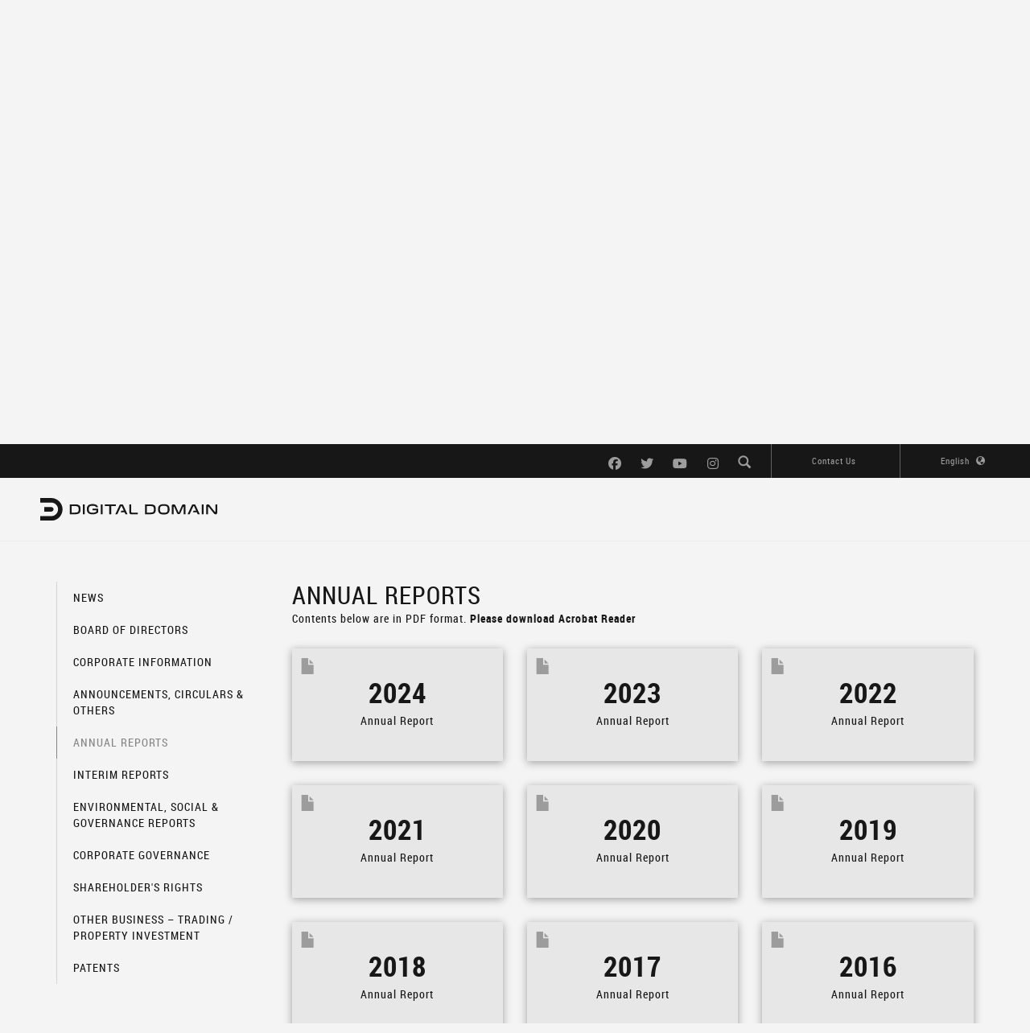

--- FILE ---
content_type: text/html; charset=UTF-8
request_url: https://hk.digitaldomain.com/investor-relations/?view=reports&report_type=annual-reports&scroll_to=relations
body_size: 33775
content:
<!DOCTYPE html>
<html lang="en-US" xmlns="http://www.w3.org/1999/xhtml" xmlns:fb="http://www.facebook.com/2008/fbml" xmlns:og="http://opengraph.org/schema/">
<head>
<meta charset="UTF-8" />
<meta name="viewport" content="width=device-width, initial-scale=1.0, user-scalable=yes">
<meta http-equiv="X-UA-Compatible" content="IE=edge" />

<link rel="shortcut icon" href="https://hk.digitaldomain.com/wp-content/themes/digitaldomain_2017/assets/images/favicon-128.png?ver=5" type="image/x-icon">
<link rel="icon" href="https://hk.digitaldomain.com/wp-content/themes/digitaldomain_2017/assets/images/favicon-128.png?ver=2" type="image/x-icon">

<!--<link rel="stylesheet" href="https://file.myfontastic.com/n6vo44Re5QaWo8oCKShBs7/icons.css">-->

<meta name="URL" content="https://hk.digitaldomain.com" />

<!-- OG Tags -->
<meta property="og:type" content="website" />
<meta property="og:site_name" content="Digital Domain"/>

<meta name="twitter:card" content="summary">
    <meta name="description" content="Digital Domain | Films, Commercials, Video Games, Emerging Media, Music Videos">

    <meta property="og:title" content="Digital Domain" />
    <meta property="og:url" content="https://hk.digitaldomain.com" />
    <meta property="og:description" content="Digital Domain | Films, Commercials, Video Games, Emerging Media, Music Videos" />
    <title>Digital Domain  | Investor Relations</title>
<meta property="og:image" content="https://hk.digitaldomain.com/wp-content/themes/digitaldomain_2017/assets/images/og-image.jpg" />

<link rel="profile" href="http://gmpg.org/xfn/11" />
<link rel="pingback" href="https://hk.digitaldomain.com/xmlrpc.php" />
<script src="//player.vimeo.com/api/player.js"></script>
<script src="//www.youtube.com/player_api"></script>
<script src="https://kit.fontawesome.com/c0fae066ad.js" crossorigin="anonymous"></script>
<link rel="alternate" hreflang="en-us" href="https://hk.digitaldomain.com/investor-relations/" />
<link rel="alternate" hreflang="zh-cn" href="https://hk.digitaldomain.com/investor-relations/?lang=zh-hans" />
<link rel="alternate" hreflang="zh-tw" href="https://hk.digitaldomain.com/investor-relations/?lang=zh-hant" />
<link rel='dns-prefetch' href='//www.digitaldomain.com' />
<link rel='dns-prefetch' href='//s.w.org' />
<!-- This site uses the Google Analytics by MonsterInsights plugin v7.0.0 - Using Analytics tracking - https://www.monsterinsights.com/ -->
<script type="text/javascript" data-cfasync="false">
		var disableStr = 'ga-disable-UA-104432436-2';

	/* Function to detect opted out users */
	function __gaTrackerIsOptedOut() {
		return document.cookie.indexOf(disableStr + '=true') > -1;
	}

	/* Disable tracking if the opt-out cookie exists. */
	if ( __gaTrackerIsOptedOut() ) {
		window[disableStr] = true;
	}

	/* Opt-out function */
	function __gaTrackerOptout() {
	  document.cookie = disableStr + '=true; expires=Thu, 31 Dec 2099 23:59:59 UTC; path=/';
	  window[disableStr] = true;
	}
		(function(i,s,o,g,r,a,m){i['GoogleAnalyticsObject']=r;i[r]=i[r]||function(){
		(i[r].q=i[r].q||[]).push(arguments)},i[r].l=1*new Date();a=s.createElement(o),
		m=s.getElementsByTagName(o)[0];a.async=1;a.src=g;m.parentNode.insertBefore(a,m)
	})(window,document,'script','//www.google-analytics.com/analytics.js','__gaTracker');

	__gaTracker('create', 'UA-104432436-2', 'auto');
	__gaTracker('set', 'forceSSL', true);
	__gaTracker('require', 'displayfeatures');
	__gaTracker('require', 'linkid', 'linkid.js');
	__gaTracker('send','pageview');
</script>
<!-- / Google Analytics by MonsterInsights -->
		<script type="text/javascript">
			window._wpemojiSettings = {"baseUrl":"https:\/\/s.w.org\/images\/core\/emoji\/11\/72x72\/","ext":".png","svgUrl":"https:\/\/s.w.org\/images\/core\/emoji\/11\/svg\/","svgExt":".svg","source":{"concatemoji":"https:\/\/hk.digitaldomain.com\/wp-includes\/js\/wp-emoji-release.min.js?ver=5.0.21"}};
			!function(e,a,t){var n,r,o,i=a.createElement("canvas"),p=i.getContext&&i.getContext("2d");function s(e,t){var a=String.fromCharCode;p.clearRect(0,0,i.width,i.height),p.fillText(a.apply(this,e),0,0);e=i.toDataURL();return p.clearRect(0,0,i.width,i.height),p.fillText(a.apply(this,t),0,0),e===i.toDataURL()}function c(e){var t=a.createElement("script");t.src=e,t.defer=t.type="text/javascript",a.getElementsByTagName("head")[0].appendChild(t)}for(o=Array("flag","emoji"),t.supports={everything:!0,everythingExceptFlag:!0},r=0;r<o.length;r++)t.supports[o[r]]=function(e){if(!p||!p.fillText)return!1;switch(p.textBaseline="top",p.font="600 32px Arial",e){case"flag":return s([55356,56826,55356,56819],[55356,56826,8203,55356,56819])?!1:!s([55356,57332,56128,56423,56128,56418,56128,56421,56128,56430,56128,56423,56128,56447],[55356,57332,8203,56128,56423,8203,56128,56418,8203,56128,56421,8203,56128,56430,8203,56128,56423,8203,56128,56447]);case"emoji":return!s([55358,56760,9792,65039],[55358,56760,8203,9792,65039])}return!1}(o[r]),t.supports.everything=t.supports.everything&&t.supports[o[r]],"flag"!==o[r]&&(t.supports.everythingExceptFlag=t.supports.everythingExceptFlag&&t.supports[o[r]]);t.supports.everythingExceptFlag=t.supports.everythingExceptFlag&&!t.supports.flag,t.DOMReady=!1,t.readyCallback=function(){t.DOMReady=!0},t.supports.everything||(n=function(){t.readyCallback()},a.addEventListener?(a.addEventListener("DOMContentLoaded",n,!1),e.addEventListener("load",n,!1)):(e.attachEvent("onload",n),a.attachEvent("onreadystatechange",function(){"complete"===a.readyState&&t.readyCallback()})),(n=t.source||{}).concatemoji?c(n.concatemoji):n.wpemoji&&n.twemoji&&(c(n.twemoji),c(n.wpemoji)))}(window,document,window._wpemojiSettings);
		</script>
		<style type="text/css">
img.wp-smiley,
img.emoji {
	display: inline !important;
	border: none !important;
	box-shadow: none !important;
	height: 1em !important;
	width: 1em !important;
	margin: 0 .07em !important;
	vertical-align: -0.1em !important;
	background: none !important;
	padding: 0 !important;
}
</style>
<link rel='stylesheet' id='wp-block-library-css'  href='https://hk.digitaldomain.com/wp-includes/css/dist/block-library/style.min.css?ver=5.0.21' type='text/css' media='all' />
<link rel='stylesheet' id='hide-admin-bar-based-on-user-roles-css'  href='https://hk.digitaldomain.com/wp-content/plugins/hide-admin-bar-based-on-user-roles/public/css/hide-admin-bar-based-on-user-roles-public.css?ver=3.2.0' type='text/css' media='all' />
<link rel='stylesheet' id='wpml-legacy-horizontal-list-0-css'  href='//hk.digitaldomain.com/wp-content/plugins/sitepress-multilingual-cms/templates/language-switchers/legacy-list-horizontal/style.css?ver=1' type='text/css' media='all' />
<link rel='stylesheet' id='bootstrap-css'  href='https://hk.digitaldomain.com/wp-content/themes/digitaldomain_2017/assets/vendor/bootstrap.min.css?ver=5.0.21' type='text/css' media='all' />
<link rel='stylesheet' id='app-css'  href='https://hk.digitaldomain.com/wp-content/themes/digitaldomain_2017/assets/stylesheets/styles.css?ver=5.0.21' type='text/css' media='all' />
<link rel='stylesheet' id='fa-css'  href='https://hk.digitaldomain.com/wp-content/themes/digitaldomain_2017/assets/vendor/font-awesome/css/font-awesome.min.css?ver=5.0.21' type='text/css' media='all' />
<script type='text/javascript'>
/* <![CDATA[ */
var monsterinsights_frontend = {"js_events_tracking":"true","is_debug_mode":"false","download_extensions":"doc,exe,js,pdf,ppt,tgz,zip,xls","inbound_paths":"","home_url":"https:\/\/hk.digitaldomain.com","track_download_as":"event","internal_label":"int","hash_tracking":"false"};
/* ]]> */
</script>
<script type='text/javascript' src='https://hk.digitaldomain.com/wp-content/plugins/google-analytics-for-wordpress/assets/js/frontend.min.js?ver=7.0.0'></script>
<script type='text/javascript' src='https://hk.digitaldomain.com/wp-includes/js/jquery/jquery.js?ver=1.12.4'></script>
<script type='text/javascript' src='https://hk.digitaldomain.com/wp-includes/js/jquery/jquery-migrate.min.js?ver=1.4.1'></script>
<script type='text/javascript' src='https://hk.digitaldomain.com/wp-content/plugins/hide-admin-bar-based-on-user-roles/public/js/hide-admin-bar-based-on-user-roles-public.js?ver=3.2.0'></script>
<script type='text/javascript' src='https://www.digitaldomain.com/wp-content/themes/digitaldomain_2017/assets/scripts/userinfo.min.js?ver=5.0.21'></script>
<script type='text/javascript'>
/* <![CDATA[ */
var php_obj = {"current_lang":"en"};
/* ]]> */
</script>
<script type='text/javascript' src='https://hk.digitaldomain.com/wp-content/themes/digitaldomain_2017/assets/scripts/app.js?ver=5.0.21'></script>
<link rel='https://api.w.org/' href='https://hk.digitaldomain.com/wp-json/' />
<link rel="EditURI" type="application/rsd+xml" title="RSD" href="https://hk.digitaldomain.com/xmlrpc.php?rsd" />
<link rel="wlwmanifest" type="application/wlwmanifest+xml" href="https://hk.digitaldomain.com/wp-includes/wlwmanifest.xml" /> 
<meta name="generator" content="WordPress 5.0.21" />
<link rel="canonical" href="https://hk.digitaldomain.com/investor-relations/" />
<link rel='shortlink' href='https://hk.digitaldomain.com/?p=1921' />
<link rel="alternate" type="application/json+oembed" href="https://hk.digitaldomain.com/wp-json/oembed/1.0/embed?url=https%3A%2F%2Fhk.digitaldomain.com%2Finvestor-relations%2F" />
<link rel="alternate" type="text/xml+oembed" href="https://hk.digitaldomain.com/wp-json/oembed/1.0/embed?url=https%3A%2F%2Fhk.digitaldomain.com%2Finvestor-relations%2F&#038;format=xml" />
<meta name="generator" content="WPML ver:3.9.2 stt:60,62,1;" />
        <script type="text/javascript" language="javascript">
            jQuery(function($) {
                var 
                    opts = {
                        ajaxUrl : 'https://hk.digitaldomain.com/wp-admin/admin-ajax.php',
                        templateUrl : 'https://hk.digitaldomain.com/wp-content/themes/digitaldomain_2017',
                        siteUrl : 'https://hk.digitaldomain.com',
                        isIE : 0,
                        isMobile : 0
                  };
                site.init(opts);
                mobileNav.init(opts);
                animate.init();
            }); 
				UserInfo.getInfo(function(data) {
  				var countryCode = data.countryCode;
				console.log(countryCode);
  				createCookie("countryCode", countryCode, "10");
				});

 			function createCookie(name, value, days) {
 				var expires;
 				if (days) {
  				var date = new Date();
  				date.setTime(date.getTime() + (days * 24 * 60 * 60 * 1000));
  				expires = "; expires=" + date.toGMTString();
 				} else {
  				expires = "";
 				}
  			document.cookie = escape(name) + "=" + escape(value) + expires + "; path=/";
 			}
</script>
</head>


<body class="page-template-default page page-id-1921">
    <header id="main-header" class="clearfix">
	<nav class="utility-navigation">
		<ul>
			<li>
				<a class="socicon socicon-facebook" href="https://www.facebook.com/pages/Digital-Domain/117101665016002" target="_blank"><i class="fa fa-facebook" aria-hidden="true"></i></a>				<a class="socicon socicon-twitter" href="https://twitter.com/digitaldomaindd" target="_blank"><i class="fa fa-twitter" aria-hidden="true"></i></a>				                    <a class="socicon socicon-youtube " href="https://www.youtube.com/DigitalDomainDD" target="_blank">
                        <i class="fa fa-youtube-play" aria-hidden="true"></i>
                                        </a>
                				<a class="socicon socicon-instagram" href="https://www.instagram.com/digitaldomaindd/" target="_blank"><i class="fa fa-instagram" aria-hidden="true"></i></a>				<a class="trigger-search socicon glyphicon glyphicon-search" href="#"></a>
			</li>
			<li><a class="contact-link" href="mailto:ir@ddhl.com">Contact Us</a></li>
			<li>

				<a class="locale-selector has-children" href="#">
											<span class="current-language-name">English</span>
					
					<span class="glyphicon glyphicon-globe"></span> 				</a>

				<div class="sub-nav wpml-language-selector">
					
<div class="wpml-ls-statics-shortcode_actions wpml-ls wpml-ls-legacy-list-horizontal">
	<ul><li class="wpml-ls-slot-shortcode_actions wpml-ls-item wpml-ls-item-zh-hans wpml-ls-first-item wpml-ls-item-legacy-list-horizontal">
				<a href="https://hk.digitaldomain.com/investor-relations/?lang=zh-hans" class="wpml-ls-link"><span class="wpml-ls-native">简体中文</span></a>
			</li><li class="wpml-ls-slot-shortcode_actions wpml-ls-item wpml-ls-item-zh-hant wpml-ls-last-item wpml-ls-item-legacy-list-horizontal">
				<a href="https://hk.digitaldomain.com/investor-relations/?lang=zh-hant" class="wpml-ls-link"><span class="wpml-ls-native">繁體中文</span></a>
			</li></ul>
</div>				</div>
			</li>
		</ul>
	</nav>
	<nav class="main-navigation clearfix">
		<div class="brand">
			<a href="https://hk.digitaldomain.com">
				<img class="desktop" src="https://hk.digitaldomain.com/wp-content/themes/digitaldomain_2017/assets/images/brand.svg" alt="Digital Domain" />
			</a>
		</div>
		<div class="site-nav">
					</div>

		<div id="mobile-navigation-trigger">
			<button>
				<span></span>
				<span></span>
				<span></span>
			</button>
		</div>
	</nav>
	<div id="search-form" class="search-form-wrapper">
		<form method="get" class="searchform" action="https://hk.digitaldomain.com/">
			<input type="text" class="input_txt" name="s" id="s" placeholder="Type search terms and press enter." />
		</form>
		<button class="close-search">&times;</button>
	</div>
</header>
<main id="main-wrapper">
<section id="investor-relations" class="section-container">
		<!---div id="marquee" class="animate-group" style="background-image: url(https://hk.digitaldomain.com/wp-content/uploads/2022/08/InvestorRelationLanding_LibertyAnswer-2.jpg);"-->
	<div id="marquee" class="animate-group" style="background-image: url(https://hk.digitaldomain.com/wp-content/uploads/2022/08/InvestorRelationLanding_LibertyAnswer-2.jpg);">
		<div class="marquee-overlay animate-title">
			<div class="display-table">
				<div class="table-item">
					<h1>Investor Relations</h1>
										<div class="marquee-blurb">
												<p>Digital Domain's parent company, Digital Domain Holdings Limited, is publicly traded on the Hong Kong Stock Exchange under stock code 547.</p>
												
												
												
						 
					</div>
									</div>
			</div>
		</div>
		<img src="https://hk.digitaldomain.com/wp-content/themes/digitaldomain_2017/assets/images/clear.gif" alt="" />
	</div>
		<div id="relations" class="investor-relations-wrapper">
		<div class="container">
			<div class="row">
				<div class="col-lg-3 col-md-3">
					<aside id="sidebar" class="investor-sidebar">
	<div class="investor-nav item-sidebar">
		<ul>
			<li><a class="" href="/investor-relations/?view=news&scroll_to=relations">News</a></li>
			<li><a class="" href="/investor-relations/?view=board_of_directors&scroll_to=relations">Board Of Directors</a></li>
			<li><a class="" href="/investor-relations/?view=corporate_info&scroll_to=relations">Corporate Information</a></li>
			
			<li><a class="" href="/investor-relations/?view=announcements&scroll_to=relations">Announcements, Circulars &amp; Others</a></li>
			<li><a class="current-view" href="/investor-relations/?view=reports&report_type=annual-reports&scroll_to=relations">Annual Reports</a></li>
			<li><a class="" href="/investor-relations/?view=reports&report_type=interim-reports&scroll_to=relations">Interim Reports</a></li>
			<li><a class="" href="/investor-relations/?view=reports&report_type=esg-reports&scroll_to=relations">Environmental, Social & Governance Reports</a></li>
			<li><a class="" href="/investor-relations/?view=corporate_governance&scroll_to=relations">Corporate Governance</a></li>
			<li><a class="" href="/investor-relations/?view=shareholders_rights&scroll_to=relations">Shareholder's Rights</a></li>
			<li><a class="" href="/investor-relations/?view=other_business_property_investment&scroll_to=relations">Other Business – Trading / Property Investment</a></li>
			<li><a class="" href="/investor-relations/?view=patents&scroll_to=relations">Patents</a></li>
			
		</ul>
	</div>
</aside>
				</div>
				<div class="col-lg-9 col-md-9">
					<header class="section-header">
	<h2>Annual Reports<span>Contents below are in PDF format. <a href="https://get.adobe.com/reader/" target="_blank">Please download Acrobat Reader</a></span></h2>
</header>
<div class="section-body">
	<div class="reports-list">
		<div class="row">
		<article class="item-investor-reports col-sm-4 col-xs-6">
	<div class="item-investor-reports-inner">
		<a href="https://hk.digitaldomain.com/wp-content/uploads/2025/04/e0547_250328_AR.pdf" target="_blank">
			<div class="glyphicon glyphicon-file"></div>
			2024			<span>
				Annual Report			</span>
		</a>
	</div>
</article>
<article class="item-investor-reports col-sm-4 col-xs-6">
	<div class="item-investor-reports-inner">
		<a href="https://hk.digitaldomain.com/wp-content/uploads/2024/04/e0547_240322_AR.pdf" target="_blank">
			<div class="glyphicon glyphicon-file"></div>
			2023			<span>
				Annual Report			</span>
		</a>
	</div>
</article>
<article class="item-investor-reports col-sm-4 col-xs-6">
	<div class="item-investor-reports-inner">
		<a href="https://hk.digitaldomain.com/wp-content/uploads/2023/04/e0547_230419_AR.pdf" target="_blank">
			<div class="glyphicon glyphicon-file"></div>
			2022			<span>
				Annual Report			</span>
		</a>
	</div>
</article>
<article class="item-investor-reports col-sm-4 col-xs-6">
	<div class="item-investor-reports-inner">
		<a href="https://hk.digitaldomain.com/wp-content/uploads/2022/04/e0547_220422_AR.pdf" target="_blank">
			<div class="glyphicon glyphicon-file"></div>
			2021 			<span>
				Annual Report			</span>
		</a>
	</div>
</article>
<article class="item-investor-reports col-sm-4 col-xs-6">
	<div class="item-investor-reports-inner">
		<a href="https://hk.digitaldomain.com/wp-content/uploads/2021/04/e0547_20210331_ar.pdf" target="_blank">
			<div class="glyphicon glyphicon-file"></div>
			2020			<span>
				Annual Report			</span>
		</a>
	</div>
</article>
<article class="item-investor-reports col-sm-4 col-xs-6">
	<div class="item-investor-reports-inner">
		<a href="https://hk.digitaldomain.com/wp-content/uploads/2020/06/e0547_200329_AR.pdf" target="_blank">
			<div class="glyphicon glyphicon-file"></div>
			2019			<span>
				Annual Report			</span>
		</a>
	</div>
</article>
<article class="item-investor-reports col-sm-4 col-xs-6">
	<div class="item-investor-reports-inner">
		<a href="https://hk.digitaldomain.com/wp-content/uploads/2019/04/e0547_190329_AR.pdf" target="_blank">
			<div class="glyphicon glyphicon-file"></div>
			2018			<span>
				Annual Report			</span>
		</a>
	</div>
</article>
<article class="item-investor-reports col-sm-4 col-xs-6">
	<div class="item-investor-reports-inner">
		<a href="https://hk.digitaldomain.com/wp-content/uploads/2018/04/e0547_180328_AR.pdf" target="_blank">
			<div class="glyphicon glyphicon-file"></div>
			2017			<span>
				Annual Report			</span>
		</a>
	</div>
</article>
<article class="item-investor-reports col-sm-4 col-xs-6">
	<div class="item-investor-reports-inner">
		<a href="https://hk.digitaldomain.com/wp-content/uploads/2017/09/14974760391493202223_0342.pdf" target="_blank">
			<div class="glyphicon glyphicon-file"></div>
			2016			<span>
				Annual Report			</span>
		</a>
	</div>
</article>
<article class="item-investor-reports col-sm-4 col-xs-6">
	<div class="item-investor-reports-inner">
		<a href="https://hk.digitaldomain.com/wp-content/uploads/2017/09/14865116542015Annual.pdf" target="_blank">
			<div class="glyphicon glyphicon-file"></div>
			2015			<span>
				Annual Report			</span>
		</a>
	</div>
</article>
<article class="item-investor-reports col-sm-4 col-xs-6">
	<div class="item-investor-reports-inner">
		<a href="https://hk.digitaldomain.com/wp-content/uploads/2017/09/14865117862014Annual.pdf" target="_blank">
			<div class="glyphicon glyphicon-file"></div>
			2014			<span>
				Annual Report			</span>
		</a>
	</div>
</article>
<article class="item-investor-reports col-sm-4 col-xs-6">
	<div class="item-investor-reports-inner">
		<a href="https://hk.digitaldomain.com/wp-content/uploads/2017/09/14865118182013Annual.pdf" target="_blank">
			<div class="glyphicon glyphicon-file"></div>
			2013			<span>
				Annual Report			</span>
		</a>
	</div>
</article>
<article class="item-investor-reports col-sm-4 col-xs-6">
	<div class="item-investor-reports-inner">
		<a href="https://hk.digitaldomain.com/wp-content/uploads/2017/09/14865118392012Annual.pdf" target="_blank">
			<div class="glyphicon glyphicon-file"></div>
			2012			<span>
				Annual Report			</span>
		</a>
	</div>
</article>
<article class="item-investor-reports col-sm-4 col-xs-6">
	<div class="item-investor-reports-inner">
		<a href="https://hk.digitaldomain.com/wp-content/uploads/2017/09/14973462781387419535_9050.pdf" target="_blank">
			<div class="glyphicon glyphicon-file"></div>
			2011			<span>
				Annual Report			</span>
		</a>
	</div>
</article>
<article class="item-investor-reports col-sm-4 col-xs-6">
	<div class="item-investor-reports-inner">
		<a href="https://hk.digitaldomain.com/wp-content/uploads/2017/09/14973466051387419572_1820.pdf" target="_blank">
			<div class="glyphicon glyphicon-file"></div>
			2010			<span>
				Annual Report			</span>
		</a>
	</div>
</article>
<article class="item-investor-reports col-sm-4 col-xs-6">
	<div class="item-investor-reports-inner">
		<a href="https://hk.digitaldomain.com/wp-content/uploads/2017/09/14973466381387419621_7024.pdf" target="_blank">
			<div class="glyphicon glyphicon-file"></div>
			2009			<span>
				Annual Report			</span>
		</a>
	</div>
</article>
		</div>
	</div>
</div>
				</div>
			</div>
		</div>
	</div>
</section>

</main><!-- End Main Wrapper -->
<style>
.footer-left {
    float: none;
    width: 100%;
}
.footer-left .footer-left-inner {
    padding: 0;
    width: 230px;
    margin: 0 auto;
    text-align: center;
}
.footer-left .footer-left-inner .footer-brand {
    width: 115px;
    text-align: center;
    margin: 0 auto;
    padding-bottom: 30px;
}

</style>
<footer id="main-footer" class="clearfix">
	<div class="footer-left">
		<div class="footer-left-inner">
			<div class="footer-brand">
				<img src="https://hk.digitaldomain.com/wp-content/themes/digitaldomain_2017/assets/images/brand-footer.svg" alt="Digital Domain" />
			</div>
			<div class="footer-legal">
				<ul>
					<li><a href="/privacy-policy/">Privacy Policy</a></li>
					<li><a href="/terms-of-use/">Terms of Use</a></li>
				</ul>
			</div>
			<div class="footer-copyright">
				<ul>
					<li>&copy; 2026 Digital Domain Holdings Limited</li>
				</ul>
			</div>
			<div class="footer-credits">
				
			</div>
		</div>
	</div>
	<!--div class="footer-right">
		<div class="footer-right-inner clearfix">
			
									<div class="footer-link-bucket">
						<div id="nav_menu-2" class="footer-link-set widget widget_nav_menu"><h4 class="widgettitle">Originals</h4></div><div id="nav_menu-3" class="footer-link-set widget widget_nav_menu"><h4 class="widgettitle">Visual Effects</h4><div class="menu-visual-effects-container"><ul id="menu-visual-effects" class="menu"><li id="menu-item-3021" class="menu-item menu-item-type-custom menu-item-object-custom menu-item-3021"><a href="/motion-capture/">Motion Capture</a></li>
<li id="menu-item-3022" class="menu-item menu-item-type-custom menu-item-object-custom menu-item-3022"><a href="/pre-vis/">Previsualization</a></li>
<li id="menu-item-3023" class="menu-item menu-item-type-custom menu-item-object-custom menu-item-3023"><a href="/feature-films?scroll_to=reel">Features Reel</a></li>
</ul></div></div>					</div>
				
			
									<div class="footer-link-bucket">
						<div id="nav_menu-4" class="footer-link-set widget widget_nav_menu"><h4 class="widgettitle">Virtual Reality</h4><div class="menu-virtual-reality-container"><ul id="menu-virtual-reality" class="menu"><li id="menu-item-3017" class="menu-item menu-item-type-custom menu-item-object-custom menu-item-3017"><a href="/vr-distribution/">VR Distribution</a></li>
<li id="menu-item-3018" class="menu-item menu-item-type-custom menu-item-object-custom menu-item-3018"><a target="_blank" href="http://vr.digitaldomain.com">VR Experiences</a></li>
<li id="menu-item-3019" class="menu-item menu-item-type-custom menu-item-object-custom menu-item-3019"><a href="/virtual-reality?scroll_to=reel">VR Reel</a></li>
</ul></div></div><div id="nav_menu-5" class="footer-link-set widget widget_nav_menu"><h4 class="widgettitle">Virtual Humans</h4></div><div id="nav_menu-6" class="footer-link-set widget widget_nav_menu"><h4 class="widgettitle">Digital Domain App</h4><div class="menu-digital-domain-app-container"><ul id="menu-digital-domain-app" class="menu"><li id="menu-item-3002" class="menu-item menu-item-type-custom menu-item-object-custom menu-item-3002"><a target="_blank" href="https://itunes.apple.com/us/app/im360/id437314677">iOS App Store</a></li>
<li id="menu-item-3003" class="menu-item menu-item-type-custom menu-item-object-custom menu-item-3003"><a target="_blank" href="https://play.google.com/store/apps/details?id=com.immersivemedia.android&#038;hl=en">Android</a></li>
<li id="menu-item-3004" class="menu-item menu-item-type-custom menu-item-object-custom menu-item-3004"><a target="_blank" href="https://www.oculus.com/experiences/gear-vr/1364565143574113/">Oculus</a></li>
<li id="menu-item-3005" class="menu-item menu-item-type-custom menu-item-object-custom menu-item-3005"><a target="_blank" href="https://www.oculus.com/experiences/gear-vr/1364565143574113/">Daydream</a></li>
</ul></div></div>					</div>
				
			
									<div class="footer-link-bucket">
						<div id="nav_menu-7" class="footer-link-set widget widget_nav_menu"><h4 class="widgettitle">About</h4><div class="menu-about-container"><ul id="menu-about" class="menu"><li id="menu-item-2996" class="menu-item menu-item-type-custom menu-item-object-custom menu-item-2996"><a href="/awards/">Awards</a></li>
<li id="menu-item-2997" class="menu-item menu-item-type-custom menu-item-object-custom menu-item-2997"><a href="/news_type/news/">News</a></li>
<li id="menu-item-6373" class="menu-item menu-item-type-post_type menu-item-object-page menu-item-6373"><a href="https://hk.digitaldomain.com/other-business-property-investment/">Other Business – Trading</a></li>
<li id="menu-item-2998" class="menu-item menu-item-type-post_type menu-item-object-page current-menu-item page_item page-item-1921 current_page_item menu-item-2998"><a href="https://hk.digitaldomain.com/investor-relations/">Investor Relations</a></li>
<li id="menu-item-2999" class="menu-item menu-item-type-custom menu-item-object-custom menu-item-2999"><a href="/patents/">Patents</a></li>
<li id="menu-item-3000" class="menu-item menu-item-type-custom menu-item-object-custom menu-item-3000"><a target="_blank" href="http://careers.digitaldomain.com/">Careers</a></li>
</ul></div></div><div id="nav_menu-8" class="footer-link-set widget widget_nav_menu"><h4 class="widgettitle">Contact</h4><div class="menu-contact-container"><ul id="menu-contact" class="menu"><li id="menu-item-3001" class="menu-item menu-item-type-custom menu-item-object-custom menu-item-3001"><a href="/contact/">Contact Digital Domain</a></li>
<li id="menu-item-4093" class="gravity-popup menu-item menu-item-type-custom menu-item-object-custom menu-item-4093"><a href="#contact-request-1">General Contact Form</a></li>
<li id="menu-item-4094" class="gravity-popup menu-item menu-item-type-custom menu-item-object-custom menu-item-4094"><a href="#contact-request-2">Situational Awareness Contact Form</a></li>
</ul></div></div>					</div>
				
					</div>
	</div>

	
	<div class="modal fade" id="contact-request-1">
		<div class="modal-dialog" role="document">
			<div class="modal-content" style="margin-top: 100px;">
				<button type="button" class="close" data-dismiss="modal">&times;</button>
				<div class="modal-body">
					[gravityform id="1" ajax="true"]				</div>
			</div>
		</div>
	</div>
	<div class="modal fade" id="contact-request-2">
		<div class="modal-dialog" role="document">
			<div class="modal-content" style="margin-top: 100px;">
				<button type="button" class="close" data-dismiss="modal">&times;</button>
				<div class="modal-body">
					[gravityform id="2" ajax="true"]				</div>
			</div>
		</div>
	</div>

	<-->
</footer>
<div class="modal fade" id="modal-video">
	<div class="modal-dialog" role="document">
		<div class="modal-content">
			<button type="button" class="close" data-dismiss="modal">&times;</button>
			<div class="modal-body">
				<div class="video-wrapper">
					<div class="video-container"></div>
				</div>
			</div>
		</div>
	</div>
</div><nav class="main-navigation-mobile">
	<button id="mobile-nav-close">&times;</button>
	<div class="nav-items-wrapper">
		<div class="site-nav">
			<div class="menu-primary-container"><ul id="menu-primary" class="menu"><li id="menu-item-2963" class="menu-item menu-item-type-custom menu-item-object-custom menu-item-2963"><a href="/originals/">Originals</a></li>
<li id="menu-item-2971" class="menu-item menu-item-type-custom menu-item-object-custom menu-item-has-children menu-item-2971"><a href="/feature-films/" class="mobile-has-children">Feature Films</a><div class='mobile-sub-nav'>

<ul  class="sub-menu">
	<li class="menu-item-2971"><a href="/feature-films/">Overview</a></li>
	<li id="menu-item-2973" class="menu-item menu-item-type-custom menu-item-object-custom menu-item-2973"><a href="/motion-capture/">Motion Capture</a></li>
	<li id="menu-item-2974" class="menu-item menu-item-type-custom menu-item-object-custom menu-item-2974"><a href="/pre-vis/">Previsualization</a></li>
	<li id="menu-item-2975" class="menu-item menu-item-type-custom menu-item-object-custom menu-item-2975"><a href="/feature-films?scroll_to=reel">Features Reel</a></li>
</ul>
</div>
</li>
<li id="menu-item-2977" class="menu-item menu-item-type-custom menu-item-object-custom menu-item-has-children menu-item-2977"><a href="/virtual-reality/" class="mobile-has-children">Virtual Reality</a><div class='mobile-sub-nav'>

<ul  class="sub-menu">
	<li class="menu-item-2977"><a href="/virtual-reality/">Overview</a></li>
	<li id="menu-item-2980" class="menu-item menu-item-type-custom menu-item-object-custom menu-item-2980"><a href="/vr-distribution/">VR Distribution</a></li>
	<li id="menu-item-2981" class="menu-item menu-item-type-custom menu-item-object-custom menu-item-2981"><a target="_blank" href="http://vr.digitaldomain.com">VR Experiences</a></li>
	<li id="menu-item-2982" class="menu-item menu-item-type-custom menu-item-object-custom menu-item-2982"><a href="/virtual-reality?scroll_to=reel">VR Reel</a></li>
</ul>
</div>
</li>
<li id="menu-item-2983" class="menu-item menu-item-type-custom menu-item-object-custom menu-item-2983"><a href="/situational-awareness/">Situational Awareness</a></li>
<li id="menu-item-2984" class="menu-item menu-item-type-custom menu-item-object-custom menu-item-2984"><a href="/digital-humans/">Virtual Humans</a></li>
<li id="menu-item-2987" class="menu-item menu-item-type-custom menu-item-object-custom current-menu-ancestor current-menu-parent menu-item-has-children menu-item-2987"><a href="/about/" class="mobile-has-children">About</a><div class='mobile-sub-nav'>

<ul  class="sub-menu">
	<li class="menu-item-2987"><a href="/about/">Overview</a></li>
	<li id="menu-item-2988" class="menu-item menu-item-type-custom menu-item-object-custom menu-item-2988"><a href="/leadership/">Leadership</a></li>
	<li id="menu-item-2989" class="menu-item menu-item-type-custom menu-item-object-custom menu-item-2989"><a href="/awards/">Awards</a></li>
	<li id="menu-item-6365" class="menu-item menu-item-type-post_type menu-item-object-page menu-item-6365"><a href="https://hk.digitaldomain.com/other-business-property-investment/">Other Business – Trading</a></li>
	<li id="menu-item-2991" class="menu-item menu-item-type-post_type menu-item-object-page current-menu-item page_item page-item-1921 current_page_item menu-item-2991"><a href="https://hk.digitaldomain.com/investor-relations/">Investor Relations</a></li>
	<li id="menu-item-2992" class="menu-item menu-item-type-custom menu-item-object-custom menu-item-2992"><a href="/patents/">Patents</a></li>
	<li id="menu-item-2993" class="menu-item menu-item-type-custom menu-item-object-custom menu-item-2993"><a href="http://careers.digitaldomain.com/">Careers</a></li>
</ul>
</div>
</li>
</ul></div>		</div>

				<div class="utility-nav">
			<ul>
				<li><a class="socicon socicon-facebook" href="https://www.facebook.com/pages/Digital-Domain/117101665016002" target="_blank"></a></li>				<li><a class="socicon socicon-twitter" href="https://twitter.com/digitaldomaindd" target="_blank"></a></li>				<li><a class="socicon socicon-instagram" href="https://www.instagram.com/digitaldomaindd/" target="_blank"></a></li>			</ul>
		</div>
			</div>
</nav>
<script type='text/javascript' src='https://hk.digitaldomain.com/wp-includes/js/wp-embed.min.js?ver=5.0.21'></script>

<!-- Google Analytics -->
<script>
	var _gaq = _gaq || [];_gaq.push(['_setAccount', 'UA-23361858-2']);
	_gaq.push(['_trackPageview']);
	(function() {
		var ga = document.createElement('script');
		ga.type = 'text/javascript'; 
		ga.async = true;
		ga.src = ('https:' == document.location.protocol ? 'https://ssl' : 'http://www') + '.google-analytics.com/ga.js';
		var s = document.getElementsByTagName('script')[0];
		s.parentNode.insertBefore(ga, s);
	})();
</script>
 
</body>
</html>
<!-- Page supported by LiteSpeed Cache 2.6.4.1 on 2026-01-20 17:19:34 -->

--- FILE ---
content_type: text/css
request_url: https://hk.digitaldomain.com/wp-content/themes/digitaldomain_2017/assets/stylesheets/styles.css?ver=5.0.21
body_size: 56721
content:
.spinner{display:none;left:50%;margin:0 0 0 -25px;position:absolute;top:100px;z-index:7;border:2px solid #e7e7e7;font-size:50px;width:1em;height:1em;border-radius:.5em;box-sizing:border-box;animation:a 1s linear infinite;border-top-color:#171717}.spinner.spinner-visible{display:block}.btn-spinner{display:none;left:50%;margin:-12px 0 0 -12px;position:fixed;top:50%;z-index:7;border:2px solid #fff;font-size:24px;width:1em;height:1em;border-radius:.5em;box-sizing:border-box;animation:a 1s linear infinite;border-top-color:#a73b22}@keyframes a{to{transform:rotate(1turn);-ms-transform:rotate(1turn);-webkit-transform:rotate(1turn)}}h1,h2,h3,h4,h5,h6{color:#171717;font-family:roboto_condensedregular;margin:0;text-transform:uppercase}p{font-size:14px;line-height:1.7em}p:last-child{margin-bottom:0}p.no-results{text-align:center}.mono-social{font-family:mono-social}::-webkit-input-placeholder{color:#616161}:-moz-placeholder,::-moz-placeholder{color:#616161}:-ms-input-placeholder{color:#616161}body,html{height:100%;min-width:320px;width:100%}body{background:#f4f4f4;color:#171717;font-family:roboto_condensedregular;letter-spacing:1px}select.dropdown-nav{background:#f4f4f4;border:1px solid #d3d3d3;height:35px;outline:none!important;text-transform:uppercase;min-width:175px}.disable-hover,.disable-hover *{pointer-events:none!important}#main-wrapper{min-height:100%}.section-container{padding-top:120px}.section-header{padding:50px 20px 30px;text-align:center}.section-header.flexible-header{padding:0 0 30px}.section-header.flexible-header .select-wrapper{float:right}.section-header.flexible-header h2{float:left}.section-header h1{font-size:36px;margin-bottom:35px}.section-header .intro-blurb{margin:0 auto;max-width:770px}.section-header .intro-blurb p{font-size:18px}.section-header .btn-group{padding-top:50px}.section-header .btn-group .btn{margin:0 15px;padding:15px 25px;width:180px}.padding-container{padding:10px}.display-table{display:table;height:100%;width:100%}.display-table .table-item{display:table-cell;vertical-align:middle}#search{min-height:500px}.page-copy{padding-bottom:100px}.page-copy p{text-align:justify}#main-header{left:0;position:fixed;top:0;width:100%;z-index:5}#main-header .wpml-language-selector{width:auto;left:-1px}#main-header .wpml-language-selector .wpml-ls-legacy-list-horizontal{padding:0}.utility-navigation{background:#171717;min-height:42px;text-align:right}.utility-navigation ul{list-style:none;margin:0;padding:0}.utility-navigation ul li{display:inline-block;font-size:11px;padding:0;position:relative}.utility-navigation ul li:first-child{padding-right:10px}.utility-navigation ul li a{color:#9c9c9c;text-decoration:none!important;transition:all .4s ease-in-out}.utility-navigation ul li a:hover{color:#e8e8e8}.utility-navigation ul li a.contact-link,.utility-navigation ul li a.locale-selector{border-left:1px solid #616161;display:block;padding:13px 50px 14px}.utility-navigation ul li a.contact-link span,.utility-navigation ul li a.locale-selector span{padding-right:5px}.utility-navigation ul li a.socicon{font-size:16px;margin:0 10px;position:relative;top:5px}.utility-navigation ul li a.live-now{color:#eb212e;position:relative}.utility-navigation ul li a.live-now .live-now-bubble{position:absolute;top:100%;left:-25px;color:#e8e8e8;font-size:11px;text-transform:uppercase;font-weight:600;padding:2px 7px 4px;white-space:nowrap;background:#eb212e;overflow:visible!important}.utility-navigation ul li a.live-now .live-now-bubble:after{content:"";position:absolute;top:-10px;left:50%;margin-left:-5px;border:5px solid transparent;border-bottom:5px solid #eb212e}.utility-navigation ul li .sub-nav{display:none;right:0;padding-top:0;position:absolute;top:42px;width:160px;z-index:3}.utility-navigation ul li .sub-nav ul{background:#171717;border-bottom:1px solid #616161;border-left:1px solid #616161}.utility-navigation ul li .sub-nav ul li{display:block;margin:0;padding:0}.utility-navigation ul li .sub-nav ul li a{color:#9c9c9c;display:block;font-size:11px;overflow:visible;padding:15px 10px;text-align:center;text-decoration:none!important;text-transform:none;transition:all .4s ease-in-out}.utility-navigation ul li .sub-nav ul li a:hover{color:#e8e8e8}.main-navigation{background:#f4f4f4;border-bottom:1px solid #ebebeb;font-family:roboto_condensedlight;padding:25px 50px;text-transform:uppercase}.main-navigation .hide-on-desktop{display:none!important}.brand{float:left;max-width:220px;width:100%}.brand a{display:block}.brand img{width:100%}.brand img.mobile{display:none}.site-nav{float:right;position:relative;top:4px}.site-nav ul{list-style:none;margin:0;padding:0}.site-nav ul li{display:inline-block;padding:0 15px;position:relative}.site-nav ul li:last-child{padding-right:0}.site-nav ul li:last-child .sub-nav{left:-90px}.site-nav ul li a{color:#9c9c9c;font-size:15px;overflow:hidden;position:relative;text-decoration:none!important;display:block;transition:all .4s ease-in-out}.site-nav ul li a.active-nav,.site-nav ul li a:hover{color:#616161}.site-nav ul li .sub-nav{display:none;left:0;padding-top:30px;position:absolute;top:18px;width:200px}.site-nav ul li .sub-nav ul{background:#f4f4f4;border-bottom:1px solid #ebebeb;border-left:1px solid #ebebeb;border-right:1px solid #ebebeb;border-top:1px solid #f4f4f4}.site-nav ul li .sub-nav ul li{display:block;margin:0;padding:0;border-bottom:1px solid #ebebeb}.site-nav ul li .sub-nav ul li:last-child{border-bottom:none}.site-nav ul li .sub-nav ul li a{color:#9c9c9c;display:block;font-size:14px;overflow:visible;padding:15px;text-decoration:none!important;text-transform:none;transition:all .4s ease-in-out}.site-nav ul li .sub-nav ul li a:hover{color:#171717}#search-form{background:#171717;display:none;height:42px;position:fixed;right:0;top:0;width:100%;z-index:1}#search-form form input[type=text]{font-family:roboto_condensedlight;font-size:15px;padding:9px 100px 9px 50px;width:100%}#search-form .close-search,#search-form form input[type=text]{background:none;border:none;color:#e8e8e8;outline:none!important}#search-form .close-search{font-family:Helvetica Neue,Helvetica,Arial,sans-serif;font-size:30px;font-weight:200;padding:0;position:absolute;right:50px;top:-3px;transition:all .4s ease-in-out}#mobile-navigation-trigger{display:none;position:absolute;right:20px;top:58px;width:30px}#mobile-navigation-trigger button{background:none;border:none;outline:none!important;padding:0;width:100%}#mobile-navigation-trigger button span{background:#9c9c9c;display:block;height:3px;margin:6px 0;width:100%;transition:all .4s ease-in-out}.main-navigation-mobile{height:100%;position:fixed;text-align:center;top:0;width:100%;z-index:7;text-align:left;transition:all .4s ease-in-out;transform:translateX(100%);-moz-transform:translateX(100%);-ms-transform:translateX(100%);-o-transform:translateX(100%);-webkit-transform:translateX(100%)}.main-navigation-mobile.mobile-nav-visible{transform:translateX(0);-moz-transform:translateX(0);-ms-transform:translateX(0);-o-transform:translateX(0);-webkit-transform:translateX(0)}.main-navigation-mobile #mobile-nav-close{background:#f4f4f4;border:none;color:#171717;display:block;font-family:Helvetica Neue,Helvetica,Arial,sans-serif;font-weight:200;font-size:40px;right:300px;line-height:30px;outline:none!important;padding:0;position:absolute;text-align:center;top:10px;width:25px;z-index:6}.main-navigation-mobile .nav-items-wrapper{position:absolute;right:0;top:0;bottom:0;width:340px;overflow:scroll;padding:75px 20px;background:#f4f4f4}.main-navigation-mobile .nav-items-wrapper .site-nav{float:none;font-family:roboto_condensedlight;text-transform:uppercase}.main-navigation-mobile .nav-items-wrapper .site-nav ul{list-style:none;margin:0;padding:0}.main-navigation-mobile .nav-items-wrapper .site-nav ul li{display:block;margin-bottom:10px}.main-navigation-mobile .nav-items-wrapper .site-nav ul li:last-child{margin-bottom:0}.main-navigation-mobile .nav-items-wrapper .site-nav ul li a{color:#9c9c9c;font-size:17px;text-decoration:none!important;transition:all .4s ease-in-out}.main-navigation-mobile .nav-items-wrapper .site-nav ul li a:hover{color:#616161}.main-navigation-mobile .nav-items-wrapper .site-nav ul li .mobile-sub-nav{max-height:0;overflow:hidden;padding:0 25px;transition:all .6s ease-in-out}.main-navigation-mobile .nav-items-wrapper .site-nav ul li .mobile-sub-nav ul{padding-top:10px}.main-navigation-mobile .nav-items-wrapper .site-nav ul li .mobile-sub-nav ul li a{color:#9c9c9c;display:block;font-size:14px;text-decoration:none!important;text-transform:none}.main-navigation-mobile .nav-items-wrapper .site-nav ul li .mobile-sub-nav ul li a:hover{color:#616161}.main-navigation-mobile .nav-items-wrapper .site-nav ul li .mobile-sub-nav.mobile-sub-nav-visible{max-height:500px}.main-navigation-mobile .nav-items-wrapper .utility-nav{padding-top:30px}.main-navigation-mobile .nav-items-wrapper .utility-nav ul{list-style:none;margin:0;padding:0}.main-navigation-mobile .nav-items-wrapper .utility-nav ul li{display:inline-block;margin:0 10px}.main-navigation-mobile .nav-items-wrapper .utility-nav ul li a{color:#171717;display:block;overflow:hidden;position:relative;width:16px;transition:all .4s ease-in-out}#main-footer{background:#e7e7e7;padding:50px 0 100px}.footer-left{float:left;width:25%}.footer-left .footer-left-inner{padding:0 50px}.footer-left .footer-left-inner .footer-brand{margin-bottom:45px;width:115px}.footer-left .footer-left-inner .footer-brand img{width:100%}.footer-left .footer-left-inner .footer-copyright,.footer-left .footer-left-inner .footer-credits,.footer-left .footer-left-inner .footer-legal{margin-bottom:25px}.footer-left .footer-left-inner .footer-copyright ul,.footer-left .footer-left-inner .footer-credits ul,.footer-left .footer-left-inner .footer-legal ul{list-style:none;margin:0;padding:0}.footer-left .footer-left-inner .footer-copyright ul li,.footer-left .footer-left-inner .footer-credits ul li,.footer-left .footer-left-inner .footer-legal ul li{font-size:11px}.footer-left .footer-left-inner .footer-copyright ul li a,.footer-left .footer-left-inner .footer-credits ul li a,.footer-left .footer-left-inner .footer-legal ul li a{color:#171717}.footer-left .footer-left-inner .footer-credits{margin-bottom:0}.footer-right{float:right;width:75%}.footer-link-bucket{border-left:1px solid #d6d6d6;float:left;min-height:275px;width:33.33333%}.footer-link-bucket .footer-link-set{margin-bottom:35px;padding:0 30px}.footer-link-bucket .footer-link-set:last-child{margin-bottom:0}.footer-link-bucket .footer-link-set h4{font-size:16px;margin-bottom:15px}.footer-link-bucket .footer-link-set ul{list-style:none;margin:0;padding:0}.footer-link-bucket .footer-link-set ul li{font-size:14px;margin-bottom:5px}.footer-link-bucket .footer-link-set ul li:last-child{margin-bottom:0}.footer-link-bucket .footer-link-set ul li a{color:#9c9c9c;text-decoration:none!important;transition:all .4s ease-in-out}.footer-link-bucket .footer-link-set ul li a:hover{color:#171717}.main-sidebar .item-sidebar{margin-bottom:30px}.main-sidebar .item-sidebar:last-child{margin-bottom:0}.main-sidebar .one-sheet{box-shadow:0 1px 3px rgba(0,0,0,.5)}.main-sidebar .one-sheet img{width:100%}.main-sidebar .links ul{list-style:none;margin:0;padding:0}.main-sidebar .links ul li{margin-bottom:20px;position:relative}.main-sidebar .links ul li .btn{padding:15px 25px;width:100%}.main-sidebar .links ul li .post-shares{background:#e8e8e8;box-shadow:0 2px 15px rgba(0,0,0,.35);height:100%;left:0;position:absolute;text-align:center;top:0;width:100%;filter:alpha(opacity=0);opacity:0;zoom:1;transition:all .4s ease-in-out}.main-sidebar .links ul li .post-shares li{display:inline-block;margin-bottom:0;padding:20px 5px}.main-sidebar .links ul li .post-shares li a{color:#171717;text-decoration:none!important;text-transform:uppercase;transition:all .4s ease-in-out}.main-sidebar .links ul li .post-shares li a:hover{filter:alpha(opacity=50);opacity:.5;zoom:1}.main-sidebar .links ul li:hover .post-shares{filter:alpha(opacity=100);opacity:1;zoom:1}.main-sidebar .project-credits ul{list-style:none;margin:0;padding:0}.main-sidebar .project-credits ul li{font-family:roboto_condensedbold;font-size:17px;margin-bottom:20px}.main-sidebar .project-credits ul li:last-child{margin-bottom:0}.main-sidebar .project-credits ul li span{display:block;font-family:roboto_condensedregular;font-size:14px}.main-sidebar .post-thumb{box-shadow:0 1px 3px rgba(0,0,0,.35)}.main-sidebar .post-thumb img{width:100%}.main-sidebar .next-post h3,.main-sidebar .prev-post h3{font-size:14px;margin-bottom:20px;text-transform:none;filter:alpha(opacity=50);opacity:.5;zoom:1}.main-sidebar .prev-next-container .post-thumb img{width:100%}.main-sidebar .prev-next-container .post-header{text-align:center}.main-sidebar .prev-next-container .post-header a{background:#e7e7e7;box-shadow:0 1px 3px rgba(0,0,0,.35);display:block;padding:20px 30px;text-decoration:none!important}.main-sidebar .prev-next-container .post-header a h4{font-size:14px;overflow:hidden;position:relative;white-space:nowrap;transition:all .4s ease-in-out}.main-sidebar .prev-next-container .post-header a h4 .gradient{background:url(../images/gradient.png) 100% 0 no-repeat;display:block;height:100%;position:absolute;right:-30px;top:0;width:100%;z-index:1}.main-sidebar .prev-next-container .post-header a:hover h4{color:#9c9c9c}.post-pagination{padding:30px 0 70px;text-align:center;text-transform:uppercase}.post-pagination ul{list-style:none;margin:0;padding:0}.post-pagination ul li{display:inline-block;margin:0 7px;position:relative}.post-pagination ul li a{color:#616161;display:block;text-decoration:none!important;transition:all .4s ease-in-out}.post-pagination ul li a.prev{left:-93px;position:absolute;top:-15px}.post-pagination ul li a.next{right:-93px;position:absolute;top:-15px}.post-pagination ul li a:hover{color:#171717}.btn{background:none;border:1px solid #171717;border-radius:0;color:#e8e8e8;font-size:17px;letter-spacing:1px;outline:none!important;padding:17px 40px;position:relative;text-transform:uppercase;width:auto;-webkit-appearance:none;z-index:0;transition:all .4s ease-in-out}.btn.btn-default:active,.btn.btn-default:focus,.btn.btn-default:hover{background:none;border-color:#e8e8e8;color:#171717}.btn.btn-primary{border-color:#171717;color:#171717}.btn.btn-primary.current-view,.btn.btn-primary:active,.btn.btn-primary:focus,.btn.btn-primary:hover{background:#e8e8e8;border-color:#e8e8e8;box-shadow:0 2px 15px rgba(0,0,0,.35);color:#171717}@media (max-width:1280px) and (min-width:1081px){.site-nav ul li{padding:0 5px}.site-nav ul li a{font-size:14px}}@media (max-width:1280px){.site-nav ul li:last-child .sub-nav{left:-103px}}@media (max-width:1200px){.main-navigation{background:#f4f4f4;border-bottom:1px solid #ebebeb;font-family:roboto_condensedlight;padding:25px 20px;text-transform:uppercase}.site-nav ul li:last-child .sub-nav{left:-133px}}@media (max-width:991px){.section-container{padding-top:105px}#main-header{position:absolute}#main-header .main-navigation{padding:20px}#main-header .main-navigation .site-nav{display:none}.brand{max-width:165px}#mobile-navigation-trigger{display:none}.site-nav ul li:last-child .sub-nav{left:0}}@media (max-width:991px){.footer-left,.footer-right{float:none;width:100%}.footer-left{margin-bottom:75px;text-align:center}.footer-left .footer-left-inner .footer-brand{margin:0 auto 45px;width:60px}}@media (max-width:768px){.section-container{padding-top:120px}.utility-navigation ul{padding:7px 0}.utility-navigation ul li:nth-child(2){display:none}#search-form{height:56px;padding:7px 0}#search-form .close-search{top:6px}.main-sidebar .project-credits{text-align:center}.footer-link-bucket .footer-link-set{margin-bottom:35px;padding:0 20px}.footer-link-bucket .footer-link-set h4{font-size:14px}.footer-link-bucket .footer-link-set ul li{font-size:12px}#mobile-navigation-trigger{top:72px}}@media (max-width:480px){.main-navigation-mobile #mobile-nav-close{right:235px}.main-navigation-mobile .nav-items-wrapper{width:271px}.utility-navigation ul li:first-child a{margin:0 8px}#search-form .close-search{right:20px}#search-form form input[type=text]{padding:9px 50px 9px 20px}.section-header .intro-blurb p{font-size:14px;text-align:justify}.section-header .btn-group{padding-top:50px}.section-header .btn-group .btn{margin:0 0 30px;padding:15px 25px;width:100%}.section-header .btn-group .btn:last-child{margin-bottom:0}.post-pagination ul li a.prev{left:-43px}.post-pagination ul li a.next{right:-43px}.btn{width:100%}#main-footer{padding-bottom:0}.footer-link-bucket{float:none;min-height:0;width:100%}.footer-link-bucket .footer-link-set{text-align:center}.footer-link-bucket .footer-link-set:last-child{margin-bottom:35px}}@media (max-width:380px){.utility-navigation ul li:first-child a{margin:0 5px}.utility-navigation ul li:first-child a.locale-selector{padding:13px 40px 14px}}#featured-services{overflow:hidden;width:100%}#featured-services .display-table .table-item{padding:0 125px}.item-featured-service{background-position:0 0;background-repeat:no-repeat;background-size:101%;box-shadow:0 3px 8px rgba(0,0,0,.45);margin-bottom:20px;position:relative;text-align:center}.item-featured-service img{width:100%}.item-featured-service:nth-child(odd) .item-featured-service-inner{left:0;transform:translateX(-100%);-moz-transform:translateX(-100%);-ms-transform:translateX(-100%);-o-transform:translateX(-100%);-webkit-transform:translateX(-100%)}.item-featured-service:nth-child(odd) .item-featured-service-inner.animate{transform:translateX(0);-moz-transform:translateX(0);-ms-transform:translateX(0);-o-transform:translateX(0);-webkit-transform:translateX(0)}.item-featured-service:nth-child(2n) .item-featured-service-inner{right:0;transform:translateX(100%);-moz-transform:translateX(100%);-ms-transform:translateX(100%);-o-transform:translateX(100%);-webkit-transform:translateX(100%)}.item-featured-service:nth-child(2n) .item-featured-service-inner.animate{transform:translateX(0);-moz-transform:translateX(0);-ms-transform:translateX(0);-o-transform:translateX(0);-webkit-transform:translateX(0)}.item-featured-service:last-child{margin-bottom:0}.item-featured-service-inner{background:hsla(0,0%,100%,.65);height:100%;overflow:hidden;position:absolute;top:0;transition:transform 1s;width:50%;-webkit-transition:-webkit-transform 1s}.item-featured-service-inner .display-table{filter:alpha(opacity=0);opacity:0;zoom:1;transform:translateY(50px);-moz-transform:translateY(50px);-ms-transform:translateY(50px);-o-transform:translateY(50px);-webkit-transform:translateY(50px)}.item-featured-service-inner .post-header{margin-bottom:35px}.item-featured-service-inner .post-header h2{font-family:roboto_condensedlight;font-size:36px}.item-featured-service-inner .post-header a{color:#171717;text-decoration:none!important}.item-featured-service-inner .post-body{margin-bottom:65px}.item-featured-service-inner .post-body p{font-size:18px}.item-featured-service-inner.animate .display-table{transition:transform 1s ease 1s,opacity .4s ease-in-out 1s;-webkit-transition:-webkit-transform 1s ease 1s,opacity .4s ease-in-out 1s;filter:alpha(opacity=100);opacity:1;zoom:1;transform:translateY(0);-moz-transform:translateY(0);-ms-transform:translateY(0);-o-transform:translateY(0);-webkit-transform:translateY(0)}.vr-download-links-home{list-style:none;margin:0;padding:0 25px}.vr-download-links-home li{display:inline-block;margin:0 10px 20px;width:125px}.vr-download-links-home li a{border:1px solid #171717;display:block;padding:5px;position:relative;transition:all .4s ease-in-out}.vr-download-links-home li a img{height:40px;width:auto;-webkit-backface-visibility:none;transition:all .4s ease-in-out}.vr-download-links-home li a img.hover{height:100%;left:0;position:absolute;top:0;width:100%;filter:alpha(opacity=0);opacity:0;zoom:1}.vr-download-links-home li a:hover{background:#e8e8e8;border-color:#e8e8e8;box-shadow:0 2px 15px rgba(0,0,0,.35)}.vr-download-links{list-style:none;margin:0;padding:0}.vr-download-links li{display:inline-block;margin:0 0 20px;width:100%}.vr-download-links li a{border:1px solid #171717;display:block;padding:10px;position:relative;text-align:center;transition:all .4s ease-in-out}.vr-download-links li a img{height:40px;width:auto;transition:all .4s ease-in-out}.vr-download-links li a img.hover{height:100%;left:0;position:absolute;top:0;width:100%;filter:alpha(opacity=0);opacity:0;zoom:1}.vr-download-links li a:hover{background:#e8e8e8;border-color:#e8e8e8;box-shadow:0 2px 15px rgba(0,0,0,.35)}.heading{font-size:19px;margin-bottom:30px}@media (max-width:1200px){#featured-services .display-table .table-item{padding:0 50px}.item-featured-service-inner .post-header{margin-bottom:25px}.item-featured-service-inner .post-body{margin-bottom:45px}}@media (max-width:991px){.item-featured-service-inner{background:none;height:auto;padding:35px 0;position:static;width:100%;transform:translateX(0)!important}.item-featured-service-inner .display-table{filter:alpha(opacity=100);opacity:1;zoom:1;transform:translateY(0);-moz-transform:translateY(0);-ms-transform:translateY(0);-o-transform:translateY(0);-webkit-transform:translateY(0)}#featured-announcements .item-grid:last-child{display:none}}@media (max-width:480px){#featured-services .display-table .table-item{padding:0 20px}.item-featured-service-inner .post-header h2{font-size:25px}.item-featured-service-inner .post-body p{font-size:16px}}.news-header{margin-bottom:35px;text-align:center}#filter-news{margin-bottom:50px;margin-top:35px;text-align:center;width:100%}#filter-news .btn{display:inline-block;float:none;margin:0 15px;max-width:200px;width:100%}.item-announcements{float:left;width:33.33333%}.item-announcements .item-announcements-inner{padding:10px;position:relative}.item-announcements .item-announcements-inner .post-thumb{margin-bottom:80px}.item-announcements .item-announcements-inner .post-thumb img{width:100%}.item-announcements .item-announcements-inner .grid-content{background:#e7e7e7;box-shadow:0 1px 3px rgba(0,0,0,.15);max-height:80px;left:10px;margin-top:-90px;overflow:hidden;position:absolute;right:10px;top:100%;z-index:1;transition:all .4s ease-in-out}.item-announcements .item-announcements-inner .grid-content .post-header{padding:30px 50px 0;text-align:center}.item-announcements .item-announcements-inner .grid-content .post-header h2{font-size:20px}.item-announcements .item-announcements-inner .grid-content .post-header span{border-bottom:1px solid #d4d4d4;display:block;font-size:13px;margin-top:7px;padding-bottom:25px;filter:alpha(opacity=0);opacity:0;zoom:1;transition:all .4s ease-in-out;transform:translateY(10px);-moz-transform:translateY(10px);-ms-transform:translateY(10px);-o-transform:translateY(10px);-webkit-transform:translateY(10px)}.item-announcements .item-announcements-inner .grid-content .post-body{padding:25px 50px;text-align:center}.item-announcements .item-announcements-inner .grid-content .post-body a{color:#171717}.item-announcements .item-announcements-inner .grid-content .post-footer a{background:#c7c7c7;border:none;border-radius:0;color:#171717;display:block;font-size:18px;padding:24px 0 21px;text-align:center;text-decoration:none!important;text-transform:uppercase;transition:all .4s ease-in-out}.item-announcements .item-announcements-inner .grid-content .post-footer a:hover{background:#171717;color:#f4f4f4}.item-announcements:hover .grid-content{max-height:500px}.item-announcements:hover .grid-content .post-header span{filter:alpha(opacity=100);opacity:1;zoom:1;transform:translateY(0);-moz-transform:translateY(0);-ms-transform:translateY(0);-o-transform:translateY(0);-webkit-transform:translateY(0)}.item-announcements-permalink{padding:50px 0 160px}.item-announcements-permalink .main-content{padding-right:40px}.item-announcements-permalink .main-content .post-header{margin-bottom:30px}.item-announcements-permalink .main-content .post-header h1{font-size:36px}.item-announcements-permalink .main-content .post-header span{display:block;font-size:14px;margin-top:3px}.item-announcements-permalink .main-content .post-body p{text-align:justify}.item-announcements-permalink .main-content .post-body a{color:#171717}.item-announcements-permalink .main-content .post-body .post-embed{padding-top:35px}.item-announcements-permalink .main-content .post-body .post-embed .video-container{box-shadow:0 1px 3px rgba(0,0,0,.5);height:0;padding-bottom:56.25%;position:relative;text-align:center}.item-announcements-permalink .main-content .post-body .post-embed .video-container embed,.item-announcements-permalink .main-content .post-body .post-embed .video-container iframe,.item-announcements-permalink .main-content .post-body .post-embed .video-container object{position:absolute;top:0;left:0;width:100%;height:100%}.item-announcements-permalink .main-content .post-body .post-embed .video-description{padding-top:35px}@media (max-width:768px){.item-announcements-permalink .main-content{margin-bottom:30px;padding-right:0}}#work .grid-container{margin-bottom:-10px}#work-single .main-content{padding-right:40px}.item-work-permalink{padding:50px 0}.item-work-permalink .main-content .post-header{margin-bottom:30px}.item-work-permalink .main-content .post-header h1{font-size:36px}.item-work-permalink .main-content .post-header span{display:block;font-size:14px;margin-top:3px}.item-work-permalink .main-content .post-body p{text-align:justify}.item-work-permalink .main-content .post-body .vfx-breakdown{padding-top:35px}.item-work-permalink .main-content .post-body .vfx-breakdown h2{font-size:17px;margin-bottom:20px}.item-work-permalink .main-content .post-body .vfx-breakdown .video-container{box-shadow:0 1px 3px rgba(0,0,0,.5);height:0;padding-bottom:56.25%;position:relative;text-align:center}.item-work-permalink .main-content .post-body .vfx-breakdown .video-container embed,.item-work-permalink .main-content .post-body .vfx-breakdown .video-container iframe,.item-work-permalink .main-content .post-body .vfx-breakdown .video-container object{position:absolute;top:0;left:0;width:100%;height:100%}.section-container-featured-film{background:#171717}.section-container-featured-film .item-work-permalink .main-content .post-body .vfx-breakdown h2,.section-container-featured-film .item-work-permalink .main-content .post-body p,.section-container-featured-film .item-work-permalink .main-content .post-header h1,.section-container-featured-film .item-work-permalink .main-content .post-header span{color:#e8e8e8}.section-container-featured-film .main-sidebar .links ul li .btn{border-color:#e8e8e8;color:#e8e8e8}.section-container-featured-film .main-sidebar .links ul li .btn:hover{color:#171717}.section-container-featured-film .main-sidebar .project-credits ul li{color:#e8e8e8}@media (max-width:768px){#work-single .main-content{margin-bottom:30px;padding-right:0}.main-sidebar{margin:0 auto;max-width:350px}.main-sidebar .one-sheet{margin:0 auto 30px;max-width:250px}}.item-reels{box-shadow:0 3px 8px rgba(0,0,0,.45);text-align:center}.item-reels:last-child{margin-bottom:0}.item-reels .post-header{background:#171717;padding:45px 0}.item-reels .post-header h1{color:#e8e8e8;font-size:36px;letter-spacing:2px;margin:0}.item-reels .post-thumb{position:relative}.item-reels .post-thumb h1{color:#e8e8e8;font-size:30px;left:0;margin-top:108px;position:absolute;top:50%;width:100%;transition:all .4s ease-in-out}.item-reels .post-thumb .trigger-video{display:block;height:130px;left:50%;margin:-65px 0 0 -65px;position:absolute;text-indent:5px;top:50%;width:130px;filter:alpha(opacity=45);opacity:.45;zoom:1;transition:all .4s ease-in-out}.item-reels .post-thumb .trigger-video img{width:100%}.item-reels .post-thumb .trigger-video:hover{filter:alpha(opacity=90);opacity:.9;zoom:1}.item-reels img{width:100%}@media (max-width:768px){.item-reels .post-header{padding:30px 0}.item-reels .post-header h1{font-size:22px}.item-reels .post-thumb .trigger-video{height:50px;margin:-25px 0 0 -25px;width:50px}.item-reels .post-thumb h1{margin-top:0;top:60%}}@media (max-width:480px){.item-reels .post-thumb h1{margin-top:0;top:70%}}.awards-listing{padding:50px 0 70px}.item-awards{margin-bottom:30px}.item-awards .post-header{background:#e7e7e7;box-shadow:0 1px 3px rgba(0,0,0,.35);display:block;margin-bottom:26px;padding:20px 25px;text-align:left}.item-awards .post-header h2{font-size:19px;position:relative;text-align:center}.item-awards .post-header h2 span{display:block;height:35px;margin:0 auto 15px}.item-awards .post-header h2 span img{height:100%;width:auto}.item-awards .post-body{padding:0 20px}.item-awards .post-body strong{font-family:roboto_condensedbold;font-size:17px;font-weight:400}.item-awards .post-body h3{font-size:22px;margin-bottom:20px}.item-awards .post-body p{margin-bottom:10px}.item-awards .post-body p:last-child{margin-bottom:0}.item-awards .post-body a{color:#171717;font-family:roboto_condensedbold}.about-wrapper{padding:50px 0 100px}.item-about .post-header{margin-bottom:40px;text-align:center}.item-about .post-body p{font-size:18px;margin-bottom:40px;text-align:justify}.item-about .post-body p:last-child{margin-bottom:0}.item-about .post-body a{color:#171717;font-family:roboto_condensedbold}@media (max-width:768px){.item-about .post-body p{font-size:14px}}.patents-listing{padding:50px 0 70px}.item-patents{margin-bottom:30px}.item-patents .post-header{font-family:roboto_condensedbold;font-size:17px;font-weight:400}.item-patents .post-body p{margin-bottom:10px}.item-patents .post-body p:last-child{margin-bottom:0}#leadership .spinner{top:250px}#ddhl-leadership{margin-bottom:50px}.leadership-header{margin-bottom:35px;text-align:center}.leadership-wrapper{padding:50px 0 0;position:relative}.leadership-listing{padding:10px 10px 20px;transition:transform 1s,opacity 1s;-webkit-transition:-webkit-transform 1s,opacity 1s}.leadership-listing.animate{filter:alpha(opacity=0);opacity:0;zoom:1;transform:translateY(50px);-moz-transform:translateY(50px);-ms-transform:translateY(50px);-o-transform:translateY(50px);-webkit-transform:translateY(50px)}#filter-leadership{margin-bottom:35px;text-align:center;width:100%}#filter-leadership .btn{display:inline-block;float:none;font-size:14px;margin:0 15px 15px;padding:17px 0;max-width:200px;width:100%}#filter-leadership .btn:first-child{margin-left:0}#filter-leadership .btn:last-child{margin-right:0}.item-leadership{float:none;display:inline-block;vertical-align:middle;margin:0 -2px 30px}.item-leadership .post-thumb img{width:100%}.item-leadership .post-header a{background:#e7e7e7;box-shadow:0 1px 3px rgba(0,0,0,.35);display:block;padding:20px 15px;text-align:center;text-decoration:none!important;transition:all .4s ease-in-out}.item-leadership .post-header a:hover{background:#e8e8e8}.item-leadership .post-header a h2{font-size:19px}.item-leadership .post-header a span{color:#171717;display:block;font-size:11px;margin-top:7px;min-height:34px}.more-leadership{clear:both;overflow:hidden}.more-leadership h3{margin:0 15px 20px}.more-leadership .post-header h2{font-size:16px}.item-leadership-permalink{padding:50px 0 100px}.item-leadership-permalink .main-content{padding-left:40px}.item-leadership-permalink .main-content .post-header{margin-bottom:40px}.item-leadership-permalink .main-content .post-header span{display:block;margin-top:3px}.item-leadership-permalink .main-content .post-body p{text-align:justify}@media (max-width:991px){#filter-leadership .btn{margin:0 0 30px;max-width:none}#filter-leadership .btn:last-child{margin-bottom:0}}@media (max-width:768px){.item-leadership-permalink .main-content{padding-left:0}}@media (max-width:480px){.item-leadership.col-xs-6{width:100%;margin:0 0 30px}}.investor-relations-wrapper{padding:50px 0}.investor-relations-wrapper strong{font-family:roboto_condensedbold}.investor-relations-wrapper .section-header{padding:0 0 30px;position:relative;text-align:left}.investor-relations-wrapper .section-header h2 span{display:block;font-size:14px;letter-spacing:1px;padding-top:5px;text-transform:none}.investor-relations-wrapper .section-header h2 span a{color:inherit;font-family:roboto_condensedbold}.investor-relations-wrapper .section-header .select-wrapper{border:1px solid #d3d3d3;position:absolute;right:0;top:0;width:175px}.investor-relations-wrapper .section-header .select-wrapper select{background:#f4f4f4;border:none;height:35px;outline:none!important;text-transform:uppercase;width:100%}.investor-sidebar .investor-nav{text-transform:uppercase}.investor-sidebar .investor-nav ul{list-style:none;margin:0;padding:0}.investor-sidebar .investor-nav ul li a{border-left:1px solid #d3d3d3;color:#171717;display:block;padding:10px 20px;text-decoration:none!important;transition:all .4s ease-in-out}.investor-sidebar .investor-nav ul li a.current-view,.investor-sidebar .investor-nav ul li a:hover{border-left-color:#171717;filter:alpha(opacity=50);opacity:.5;zoom:1}.item-investor-announcements{border-top:1px solid #d3d3d3;font-size:14px;padding:40px 0;text-transform:uppercase}.item-investor-announcements h2{font-size:14px}.item-investor-announcements a{color:#9c9c9c;text-decoration:none!important;transition:all .4s ease-in-out}.item-investor-announcements a:hover{color:#171717}.item-investor-reports{margin-bottom:30px}.item-investor-reports .item-investor-reports-inner{box-shadow:0 2px 10px rgba(0,0,0,.35);text-align:center}.item-investor-reports .item-investor-reports-inner a{background:#e7e7e7;color:#171717;display:block;font-family:roboto_condensedbold;font-size:35px;padding:30px 40px 40px;position:relative;text-decoration:none!important;transition:all .4s ease-in-out}.item-investor-reports .item-investor-reports-inner a .glyphicon{color:#9c9c9c;font-size:20px;left:10px;position:absolute;top:10px}.item-investor-reports .item-investor-reports-inner a span{display:block;font-family:roboto_condensedregular;font-size:14px}.item-investor-reports .item-investor-reports-inner a:hover{background:#e8e8e8}.item-shareholders-rights{border-bottom:1px solid hsla(0,0%,61%,.5);padding:40px 0}.item-shareholders-rights:first-child{border-top:1px solid hsla(0,0%,61%,.5)}.item-shareholders-rights:last-child{border-bottom:none}.item-shareholders-rights p a{color:#171717}.item-shareholders-rights p a,.item-shareholders-rights p strong{font-family:roboto_condensedbold}.corporate-governance-list .sub-section{border-bottom:1px solid hsla(0,0%,61%,.5);padding:40px 0}.corporate-governance-list .sub-section:first-child{border-top:1px solid hsla(0,0%,61%,.5)}.corporate-governance-list .sub-section:last-child{border-bottom:none;padding-bottom:0}.corporate-governance-list .sub-section .sub-section-header{padding-bottom:25px}.corporate-governance-list .sub-section .sub-section-header h3{font-family:roboto_condensedbold;text-transform:none;font-size:20px}.corporate-governance-list .sub-section .sub-section-body h4{font-family:roboto_condensedbold;font-size:14px;margin-bottom:15px;text-transform:none}.corporate-governance-list .sub-section .sub-section-body ul{list-style:none;margin:0 0 25px;padding:0}.corporate-governance-list .sub-section .sub-section-body ul li{margin-bottom:5px}.corporate-governance-list .sub-section .sub-section-body ul li:last-child{margin-bottom:0}.corporate-governance-list .sub-section .sub-section-footer{padding-top:30px}.corporate-governance-list .sub-section .sub-section-footer a{color:#9c9c9c;text-decoration:none!important;transition:all .4s ease-in-out}.corporate-governance-list .sub-section .sub-section-footer a:hover{color:#171717}.corporate-information-list .sub-section{border-bottom:1px solid hsla(0,0%,61%,.5);padding:40px 0}.corporate-information-list .sub-section:first-child{border-top:1px solid hsla(0,0%,61%,.5)}.corporate-information-list .sub-section:last-child{border-bottom:none;padding-bottom:0}.financial-updates ul{list-style:none;margin:0;padding:0}.financial-updates ul li{margin-bottom:5px}.financial-updates ul li:first-child{margin-bottom:10px}.financial-updates ul li:last-child{margin-bottom:0}.financial-updates ul li.spacer{height:5px}.financial-updates ul li a{color:#9c9c9c;padding-bottom:5px;text-decoration:none!important;transition:all .4s ease-in-out}.financial-updates ul li a:hover{color:#171717}.constitutional-documents{padding-top:50px}.constitutional-documents ul{list-style:none;margin:0;padding:0}.constitutional-documents ul li{margin-bottom:5px}.constitutional-documents ul li:first-child{margin-bottom:10px}.constitutional-documents ul li:last-child{margin-bottom:0}.constitutional-documents ul li a{color:#9c9c9c;padding-bottom:5px;text-decoration:none!important;transition:all .4s ease-in-out}.constitutional-documents ul li a:hover{color:#171717}@media (max-width:991px){.investor-sidebar{margin-bottom:50px}.investor-sidebar .investor-nav{text-transform:uppercase}.investor-sidebar .investor-nav ul{list-style:none;margin:0;padding:0}.investor-sidebar .investor-nav ul li{margin-bottom:20px}.investor-sidebar .investor-nav ul li:last-child{margin-bottom:0}.investor-sidebar .investor-nav ul li a{border:1px solid #171717;color:#171717;font-size:17px;padding:17px 40px;text-align:center;width:100%}.investor-sidebar .investor-nav ul li a.current-view,.investor-sidebar .investor-nav ul li a:hover{background:#e8e8e8;border-color:#e8e8e8;box-shadow:0 2px 15px rgba(0,0,0,.35);filter:alpha(opacity=100);opacity:1;zoom:1}}@media (max-width:768px){.investor-relations-wrapper .section-header .select-wrapper{margin-top:30px;position:static;width:100%}}@media (max-width:480px){.item-investor-announcements{text-align:center}.item-investor-announcements .col-xs-1,.item-investor-announcements .col-xs-2,.item-investor-announcements .col-xs-9{margin-bottom:10px;width:100%}.item-investor-announcements .col-xs-1{margin-bottom:0;margin-top:10px}.item-investor-reports:last-child{margin-bottom:0}.item-investor-reports.col-xs-6{width:100%}}#situational .spinner{top:350px}.situational-wrapper{padding:50px 0}.situational-wrapper #filter-situational{margin:100px -10px 50px;width:100%}.situational-wrapper #filter-situational .btn{display:inline-block;float:none;font-size:12px;margin:0 10px 20px;padding:17px 0;max-width:229px;width:100%}.situational-wrapper .situational-listing{position:relative;transition:transform 1s,opacity 1s;-webkit-transition:-webkit-transform 1s,opacity 1s}.situational-wrapper .situational-listing.animate{filter:alpha(opacity=0);opacity:0;zoom:1;transform:translateY(50px);-moz-transform:translateY(50px);-ms-transform:translateY(50px);-o-transform:translateY(50px);-webkit-transform:translateY(50px)}.situational-wrapper .situational-listing h2{margin-bottom:30px}.situational-wrapper .situational-listing img{height:auto;max-width:100%}@media (max-width:991px){.situational-wrapper #filter-situational .btn{max-width:219px}}@media (max-width:768px){.situational-wrapper #filter-situational{margin:100px 0 50px}.situational-wrapper #filter-situational .btn{margin:0 0 20px;max-width:none}.situational-wrapper #filter-situational .btn:last-child{margin-bottom:0}}#contact .section-header h1{margin-bottom:20px}.item-contact{margin-bottom:50px}.item-contact .post-header{background:#e7e7e7;box-shadow:0 1px 3px rgba(0,0,0,.35);display:block;margin-bottom:26px;padding:20px 15px;text-align:center}.item-contact .post-header h2{font-size:19px}.item-contact .post-body strong{font-family:roboto_condensedbold;font-size:17px;font-weight:400}.item-contact .post-body p{margin-bottom:30px}.item-contact .post-body p:last-child{margin-bottom:0}.item-contact .post-body a{color:#171717;font-family:roboto_condensedbold}.career-ops{margin-top:30px;padding-bottom:100px;text-align:center}.career-ops .btn{max-width:360px;padding:17px 40px;width:100%}#careers{height:100vh}#careers iframe{height:100%;width:100%}@media (max-width:480px){.item-contact{margin-bottom:50px}.career-ops .btn{padding:20px 0}}.grid-wrapper{position:relative}.grid-wrapper.grid-wrapper-news{padding:50px 0 0}.grid-container{padding:15px 15px 30px;transition:transform 1s,opacity 1s;-webkit-transition:-webkit-transform 1s,opacity 1s}.grid-container.animate{filter:alpha(opacity=0);opacity:0;zoom:1;transform:translateY(50px);-moz-transform:translateY(50px);-ms-transform:translateY(50px);-o-transform:translateY(50px);-webkit-transform:translateY(50px)}.item-grid{float:left;width:33.33333%}.item-grid .item-grid-inner{padding:15px;position:relative}.item-grid .item-grid-inner .post-thumb{background-position:50%;background-repeat:no-repeat;background-size:cover;margin-bottom:80px}.item-grid .item-grid-inner .post-thumb img{width:100%}.item-grid .item-grid-inner .grid-content{background:#e7e7e7;box-shadow:0 1px 3px rgba(0,0,0,.35);max-height:80px;left:15px;margin-top:-95px;overflow:hidden;position:absolute;right:15px;top:100%;z-index:1;transition:all .4s ease-in-out}.item-grid .item-grid-inner .grid-content .post-header{padding:30px 30px 0;text-align:center}.item-grid .item-grid-inner .grid-content .post-header h2{font-size:18px;overflow:hidden;position:relative;white-space:nowrap}.item-grid .item-grid-inner .grid-content .post-header h2 .gradient{background:url(../images/gradient.png) 100% 0 no-repeat;display:block;height:100%;position:absolute;right:-30px;top:0;width:100%;z-index:1}.item-grid .item-grid-inner .grid-content .post-header span{border-bottom:1px solid #d4d4d4;display:block;font-size:13px;margin-top:7px;padding-bottom:25px;filter:alpha(opacity=0);opacity:0;zoom:1;transition:all .4s ease-in-out;transform:translateY(10px);-moz-transform:translateY(10px);-ms-transform:translateY(10px);-o-transform:translateY(10px);-webkit-transform:translateY(10px)}.item-grid .item-grid-inner .grid-content .post-body{padding:25px 50px;text-align:center}.item-grid .item-grid-inner .grid-content .post-footer a{background:#c7c7c7;border:none;border-radius:0;color:#171717;display:block;font-size:18px;padding:24px 0 21px;text-align:center;text-decoration:none!important;text-transform:uppercase;transition:all .4s ease-in-out}.item-grid .item-grid-inner .grid-content .post-footer a:hover{background:#f4f4f4;color:#171717}.item-grid:hover .grid-content{max-height:500px;z-index:2}.item-grid:hover .grid-content .post-header span{filter:alpha(opacity=100);opacity:1;zoom:1;transform:translateY(0);-moz-transform:translateY(0);-ms-transform:translateY(0);-o-transform:translateY(0);-webkit-transform:translateY(0)}body.mobile .item-grid .item-grid-inner .post-thumb{margin-bottom:0}body.mobile .item-grid .item-grid-inner .grid-content{max-height:none;left:auto;margin-top:0;overflow:visible;position:static;right:auto;top:auto}body.mobile .item-grid .item-grid-inner .grid-content .post-header span{filter:alpha(opacity=100);opacity:1;zoom:1;transform:translateY(0);-moz-transform:translateY(0);-ms-transform:translateY(0);-o-transform:translateY(0);-webkit-transform:translateY(0)}.item-release{border-top:1px solid #d3d3d3;font-size:14px;padding:40px 0;text-transform:uppercase}.item-release .row div:last-child{text-align:right}.item-release h2{font-size:14px}.item-release a{color:#9c9c9c;text-decoration:none!important;transition:all .4s ease-in-out}.item-release a:hover{color:#171717}.releases-sidebar .releases-nav{text-transform:uppercase}.releases-sidebar .releases-nav ul{list-style:none;margin:0;padding:0}.releases-sidebar .releases-nav ul li a{border-left:1px solid #d3d3d3;color:#171717;display:block;padding:10px 20px;text-decoration:none!important;transition:all .4s ease-in-out}.releases-sidebar .releases-nav ul li a.current-view,.releases-sidebar .releases-nav ul li a:hover{border-left-color:#171717;filter:alpha(opacity=50);opacity:.5;zoom:1}@media (max-width:1200px){.item-grid .item-grid-inner .grid-content .post-header{padding:33px 20px 0}.item-grid .item-grid-inner .grid-content .post-header h2{font-size:17px}.item-grid .item-grid-inner .grid-content .post-body{padding:25px 20px}}@media (max-width:991px){.item-grid{width:50%}}@media (max-width:768px){.item-grid{width:100%}.releases-sidebar{margin-bottom:50px}.releases-sidebar .releases-nav{text-transform:uppercase}.releases-sidebar .releases-nav ul{list-style:none;margin:0;padding:0}.releases-sidebar .releases-nav ul li{margin-bottom:20px}.releases-sidebar .releases-nav ul li:last-child{margin-bottom:0}.releases-sidebar .releases-nav ul li a{border:1px solid #171717;color:#171717;font-size:17px;padding:17px 40px;text-align:center;width:100%}.releases-sidebar .releases-nav ul li a.current-view,.releases-sidebar .releases-nav ul li a:hover{background:#e8e8e8;border-color:#e8e8e8;box-shadow:0 2px 15px rgba(0,0,0,.35);filter:alpha(opacity=100);opacity:1;zoom:1}}@media (max-width:480px){.item-grid .item-grid-inner .post-thumb{margin-bottom:0}.item-grid .item-grid-inner .grid-content{max-height:none;left:auto;margin-top:0;overflow:visible;position:static;right:auto;top:auto}.item-grid .item-grid-inner .grid-content .post-header{padding:23px 20px 0}.item-grid .item-grid-inner .grid-content .post-header h2{font-size:17px}.item-grid .item-grid-inner .grid-content .post-header span{filter:alpha(opacity=100);opacity:1;zoom:1;transform:translateY(0);-moz-transform:translateY(0);-ms-transform:translateY(0);-o-transform:translateY(0);-webkit-transform:translateY(0)}.item-release{text-align:center}.item-release .col-xs-2,.item-release .col-xs-3,.item-release .col-xs-7{margin-bottom:10px;width:100%}.item-release .col-xs-2{margin-bottom:0;margin-top:10px}.item-release .row div:last-child{margin-bottom:0;text-align:center}}#marquee{background-position:top;background-repeat:no-repeat;background-size:cover;box-shadow:0 3px 8px rgba(0,0,0,.45);margin-bottom:20px;overflow:hidden;position:relative}#marquee img{width:100%}#marquee .trigger-video{display:block;height:130px;left:50%;margin:-65px 0 0 -65px;position:absolute;text-indent:5px;top:50%;width:130px;filter:alpha(opacity=45);opacity:.45;zoom:1;transition:all .4s ease-in-out}#marquee .trigger-video img{width:100%}#marquee .trigger-video:hover{filter:alpha(opacity=90);opacity:.9;zoom:1}.marquee-overlay{background:hsla(0,0%,9%,.15);height:100%;left:0;position:absolute;top:0;width:100%;z-index:4;padding:0 5px}.marquee-overlay.animate-title{transition:transform 1s ease .5s,opacity .4s ease-in-out .5s;-webkit-transition:-webkit-transform 1s ease .5s,opacity .4s ease-in-out .5s;filter:alpha(opacity=0);opacity:0;zoom:1;transform:translateY(75px);-moz-transform:translateY(75px);-ms-transform:translateY(75px);-o-transform:translateY(75px);-webkit-transform:translateY(75px)}.marquee-overlay.animate-title.animate{filter:alpha(opacity=100);opacity:1;zoom:1;transform:translateY(0);-moz-transform:translateY(0);-ms-transform:translateY(0);-o-transform:translateY(0);-webkit-transform:translateY(0)}.marquee-overlay.animate-item{transition:transform 1s ease .5s,opacity .4s ease-in-out .5s;-webkit-transition:-webkit-transform 1s ease .5s,opacity .4s ease-in-out .5s;filter:alpha(opacity=0);opacity:0;zoom:1;transform:translateY(75px);-moz-transform:translateY(75px);-ms-transform:translateY(75px);-o-transform:translateY(75px);-webkit-transform:translateY(75px)}.marquee-overlay.animate-item.animate{filter:alpha(opacity=100);opacity:1;zoom:1;transform:translateY(0);-moz-transform:translateY(0);-ms-transform:translateY(0);-o-transform:translateY(0);-webkit-transform:translateY(0)}.marquee-overlay.taxonomy-overlay h1{max-width:1000px;margin:0 auto 30px}.marquee-overlay h1{color:#e8e8e8;font-family:roboto_condensedbold;font-size:80px;letter-spacing:4px;margin:0 auto 15px;max-width:850px;text-align:center;width:100%}.marquee-overlay h1 span{display:block;font-size:20px}.marquee-overlay .marquee-blurb{margin:0 auto;max-width:650px;text-align:center;width:100%}.marquee-overlay .marquee-blurb p{color:#e8e8e8;font-size:18px}.marquee-overlay .marquee-reel-button{padding:50px 20px 0;text-align:center}.marquee-overlay .marquee-reel-button .btn{border-color:#e8e8e8;color:#e8e8e8}.marquee-overlay .marquee-reel-button .btn.current-view,.marquee-overlay .marquee-reel-button .btn:hover{color:#171717}#carousel-work{overflow:hidden}#carousel-work .carousel-indicators{z-index:3}.carousel-video-container{position:absolute;left:-1px;top:0;right:0;bottom:0;text-align:center}.carousel-video-container iframe{z-index:4;width:100%;height:100%;position:relative}.process-marquee-title{left:0;position:absolute;text-align:center;transition:opacity 1s,transform 1s;top:50%;width:100%;z-index:3;-webkit-transition:opacity 1s,-webkit-transform 1s;filter:alpha(opacity=1);opacity:1;zoom:1;transform:translateY(-50%);-moz-transform:translateY(-50%);-ms-transform:translateY(-50%);-o-transform:translateY(-50%);-webkit-transform:translateY(-50%)}.process-marquee-title.initial-view{filter:alpha(opacity=0);opacity:0;zoom:1;transform:translateY(78px);-moz-transform:translateY(78px);-ms-transform:translateY(78px);-o-transform:translateY(78px);-webkit-transform:translateY(78px)}.process-marquee-title h1{color:#e8e8e8;font-family:roboto_condensedbold;font-size:80px;letter-spacing:10px;text-indent:10px}.process-marquee-title p{color:#e8e8e8;font-size:18px;margin:20px auto 0;max-width:650px;width:100%}.process-marquee-title .marquee-reel-button{padding:50px 20px 0;text-align:center}.process-marquee-title .marquee-reel-button .btn{border-color:#e8e8e8;color:#e8e8e8}.process-marquee-title .marquee-reel-button .btn:hover{color:#171717}.carousel .item{left:0!important;transition:opacity .7s ease-in-out}.next.left,.prev.right{opacity:1;z-index:1}.active.left,.active.right{opacity:0;z-index:2}.carousel-indicators li{background:#e8e8e8;border:none;border-radius:0;height:10px;margin:0 9px;width:30px;filter:alpha(opacity=35);opacity:.35;zoom:1;transition:all .4s ease-in-out}.carousel-indicators .active,.carousel-indicators li:hover{filter:alpha(opacity=100);opacity:1;zoom:1}.carousel-indicators .active{background:#e8e8e8;border:none;border-radius:0;height:10px;margin:0 9px;width:30px}.carousel-indicators#carousel-indicators-process{bottom:-10px;left:0;margin-left:0;text-align:center;width:100%}.carousel-indicators#carousel-indicators-process li{background:none;border:none;height:auto;margin:0 1px;text-indent:0;width:187px;filter:alpha(opacity=100);opacity:1;zoom:1}.carousel-indicators#carousel-indicators-process li img{border-top:10px solid #e8e8e8;transition:transform .6s;width:100%;-webkit-transition:-webkit-transform .6s;transform:translateY(78px);-moz-transform:translateY(78px);-ms-transform:translateY(78px);-o-transform:translateY(78px);-webkit-transform:translateY(78px)}.carousel-indicators#carousel-indicators-process li:hover img{transform:translateY(0);-moz-transform:translateY(0);-ms-transform:translateY(0);-o-transform:translateY(0);-webkit-transform:translateY(0)}.carousel-indicators#carousel-indicators-process .active{background:none;border:none;height:auto;margin:0 1px;text-indent:0;width:187px;filter:alpha(opacity=100);opacity:1;zoom:1}.carousel-indicators#carousel-indicators-process .active img,.carousel-indicators#carousel-indicators-process.initial-view .active img,.carousel-indicators#carousel-indicators-process.initial-view li img{transform:translateY(0);-moz-transform:translateY(0);-ms-transform:translateY(0);-o-transform:translateY(0);-webkit-transform:translateY(0)}.carousel-control{bottom:auto;display:none;margin-top:-10px;top:50%;width:20px;transition:all .4s ease-in-out}.carousel-control.left{background:none;left:20px}.carousel-control.right{background:none;right:20px}.panorama{overflow:hidden;position:relative;width:100%}.panorama:before{background:url(../images/icon-360.svg) top no-repeat;background-size:100px;content:"";height:100px;left:50%;margin:-50px 0 0 -50px;position:absolute;top:50%;width:100px;z-index:4;transition:all .4s ease-in-out}.panorama.hide-icon:before{pointer-events:none;filter:alpha(opacity=0);opacity:0;zoom:1}.panorama canvas{width:100%;height:100%;left:0;position:absolute;top:50%;transform:translateY(-50%);-moz-transform:translateY(-50%);-ms-transform:translateY(-50%);-o-transform:translateY(-50%);-webkit-transform:translateY(-50%)}@media (max-width:1200px){.carousel-indicators#carousel-indicators-process li{width:150px}.carousel-indicators#carousel-indicators-process li img{transform:translateY(62px);-moz-transform:translateY(62px);-ms-transform:translateY(62px);-o-transform:translateY(62px);-webkit-transform:translateY(62px)}.carousel-indicators#carousel-indicators-process .active{width:150px}}@media (max-width:768px){.carousel-indicators{display:none}.carousel-control{display:block}#marquee.animate-group,#marquee.marquee-commercials,#marquee.marquee-feature-films,#marquee.marquee-process{min-height:280px}#marquee.marquee-news,#marquee.marquee-virtual-reality{min-height:325px}#marquee.marquee-news .btn,#marquee.marquee-virtual-reality .btn{margin-bottom:5px}#marquee.marquee-news #filter-news,#marquee.marquee-virtual-reality #filter-news{margin-bottom:0;margin-top:0}#marquee .trigger-video{height:50px;margin:-25px 0 0 -25px;width:50px}.marquee-overlay h1,.process-marquee-title h1{font-size:36px}.marquee-overlay h1 span,.process-marquee-title h1 span{font-size:12px}.process-marquee-title{margin-top:-6px}.marquee-overlay .marquee-blurb p{font-size:14px}.marquee-overlay .marquee-brand{max-width:85px}}@media (max-width:480px){.marquee-overlay h1,.process-marquee-title h1{margin:0}.process-marquee-title p{display:none}.marquee-overlay .marquee-brand{margin:0 auto;max-width:35px}.carousel-indicators{bottom:0}.carousel-indicators li,.carousel-indicators li.active{width:15px}.panorama:before{background-size:50px;height:50px;margin:-25px 0 0 -25px;width:50px}}.modal-backdrop{background:#171717}.modal-backdrop.in{filter:alpha(opacity=85);opacity:.85;zoom:1}.modal-content .close{color:#e8e8e8;font-family:Helvetica Neue,Helvetica,Arial,sans-serif;font-size:60px;font-weight:100;height:38px;line-height:0;outline:none!important;position:absolute;right:0;text-shadow:none;top:-60px;width:30px;z-index:1;filter:alpha(opacity=100);opacity:1;zoom:1;transition:all .4s ease-out}.modal-content .close img{width:100%}.modal-content .close:hover{filter:alpha(opacity=50);opacity:.5;zoom:1}#modal-video .modal-dialog{max-width:980px;width:100%;margin:10px 0;padding:0 10px}#modal-video .modal-content{background:none;border:none;border-radius:0;box-shadow:none;margin:125px 0 75px;text-align:center;-webkit-box-shadow:none}#modal-video .modal-content .modal-body{padding:0}#modal-video .modal-content .modal-body .video-container{box-shadow:none;height:0;padding-bottom:56.25%;position:relative;text-align:center}#modal-video .modal-content .modal-body .video-container embed,#modal-video .modal-content .modal-body .video-container iframe,#modal-video .modal-content .modal-body .video-container object{position:absolute;top:0;left:0;width:100%;height:100%}@font-face{font-family:roboto_condensedbold;src:url(../fonts/robotocondensed-bold-webfont.eot);src:url(../fonts/robotocondensed-bold-webfont.eot?#iefix) format("embedded-opentype"),url(../fonts/robotocondensed-bold-webfont.woff2) format("woff2"),url(../fonts/robotocondensed-bold-webfont.woff) format("woff"),url(../fonts/robotocondensed-bold-webfont.ttf) format("truetype"),url(../fonts/robotocondensed-bold-webfont.svg#roboto_condensedbold) format("svg");font-weight:400;font-style:normal}@font-face{font-family:roboto_condensedlight;src:url(../fonts/robotocondensed-light-webfont.eot);src:url(../fonts/robotocondensed-light-webfont.eot?#iefix) format("embedded-opentype"),url(../fonts/robotocondensed-light-webfont.woff2) format("woff2"),url(../fonts/robotocondensed-light-webfont.woff) format("woff"),url(../fonts/robotocondensed-light-webfont.ttf) format("truetype"),url(../fonts/robotocondensed-light-webfont.svg#roboto_condensedlight) format("svg");font-weight:400;font-style:normal}@font-face{font-family:roboto_condensedregular;src:url(../fonts/robotocondensed-regular-webfont.eot);src:url(../fonts/robotocondensed-regular-webfont.eot?#iefix) format("embedded-opentype"),url(../fonts/robotocondensed-regular-webfont.woff2) format("woff2"),url(../fonts/robotocondensed-regular-webfont.woff) format("woff"),url(../fonts/robotocondensed-regular-webfont.ttf) format("truetype"),url(../fonts/robotocondensed-regular-webfont.svg#roboto_condensedregular) format("svg");font-weight:400;font-style:normal}#error-404{height:100%;position:relative}#error-404 .error-404-container{display:table;height:100%;width:100%}#error-404 .error-404-container .error-404-inner{display:table-cell;vertical-align:middle}.error-404-content{padding-top:75px;text-align:center;width:100%}.error-404-content .error-code{font-size:125px;font-weight:100;line-height:115px;height:115px}.error-404-content h1{display:block;font-weight:100;width:auto}

--- FILE ---
content_type: text/plain
request_url: https://www.google-analytics.com/j/collect?v=1&_v=j102&a=1507470768&t=pageview&_s=1&dl=https%3A%2F%2Fhk.digitaldomain.com%2Finvestor-relations%2F%3Fview%3Dreports%26report_type%3Dannual-reports%26scroll_to%3Drelations&ul=en-us%40posix&dt=Digital%20Domain%20%7C%20Investor%20Relations&sr=1280x720&vp=1280x720&_u=aGBAgUAjCAAAACAAI~&jid=1278426116&gjid=1829189704&cid=231436385.1768947576&tid=UA-104432436-2&_gid=207025891.1768947576&_slc=1&z=2139573262
body_size: -452
content:
2,cG-W37CED4BC4

--- FILE ---
content_type: image/svg+xml
request_url: https://hk.digitaldomain.com/wp-content/themes/digitaldomain_2017/assets/images/brand-footer.svg
body_size: 3079
content:
<svg id="Layer_1" xmlns="http://www.w3.org/2000/svg" viewBox="0 0 246.7 64.6"><style>.st0{fill:#171717}</style><g id="primary_x5F_horizontal_2_"><path id="D_x5F_mark_2_" class="st0" d="M31.2 0H.3C.1 0 0 .1 0 .3v12.3c0 .2.1.3.3.3h31c10.6 0 19.5 8.4 19.8 19 .2 10.9-8.5 19.8-19.4 19.8H.3c-.2 0-.3.1-.3.3v12.3c0 .2.1.3.3.3h31.4c18 0 32.5-14.7 32.3-32.7C63.8 14.1 49 0 31.2 0zm.5 38.8c3.7 0 6.6-3.1 6.5-6.8-.1-3.4-3.3-6.2-6.7-6.2H12.1c-.2 0-.3.1-.3.3v12.3c0 .2.1.3.3.3h19.6z"/><path id="logotype_3_" class="st0" d="M237 24.7h-12.6c-1.7 0-2.2-.3-2.2-2.1V6.4c0-.1-.1-.1-.1-.1h-4c-.1 0-.1.1-.1.1v16.8c0 3.8 1.4 5.4 5.4 5.4H237c.1 0 .1-.1.1-.1V25c.1-.2 0-.3-.1-.3zM157.7 6.2h-4c-.1 0-.1.1-.1.1v22c0 .1.1.1.1.1h4c.1 0 .1-.1.1-.1v-22s0-.1-.1-.1zm-62.6 0H83.6c-.1 0-.1.1-.1.1v22c0 .1.1.1.1.1h11.5c9.1 0 12.7-2.4 12.7-11.1.1-7.5-2.3-11.1-12.7-11.1zm0 18.5h-7.3c-.1 0-.1-.1-.1-.1V10.1c0-.1.1-.1.1-.1h7.3c7.3 0 8.3 2.1 8.3 7.3.1 5.4-1 7.4-8.3 7.4zm21.8-18.5h-4c-.1 0-.1.1-.1.1v22c0 .1.1.1.1.1h4c.1 0 .1-.1.1-.1v-22c.1 0 0-.1-.1-.1zm30.7 9.5H135c-.1 0-.1.1-.1.1v3.4c0 .1.1.1.1.1h8.4c.1 0 .1.1.1.1v3.2c-1.8 1.5-4.9 2.4-8.2 2.4-7.3 0-8.8-2.4-8.8-7.8 0-4.6.9-7.8 8.4-7.8 5.1 0 7.3 1.1 8.2 3.3l.1.1h4.2c.1 0 .2-.1.1-.2-1.7-6-7.9-7-12.7-7-8.7 0-12.8 4-12.8 11.5 0 7.3 3.7 11.5 13.3 11.5 5.1 0 9.7-1.3 12.4-4.5v-8.5c0 .2-.1.1-.1.1zm39.9-5.8V6.4c0-.1-.1-.1-.1-.1h-24.6c-.1 0-.1.1-.1.1v3.5c0 .1.1.1.1.1h10c.1 0 .1.1.1.1v18.2c0 .1.1.1.1.1h4c.1 0 .1-.1.1-.1V10.1c0-.1.1-.1.1-.1h10.1c.1 0 .2 0 .2-.1zm28.4 26.2h-4c-.1 0-.1.1-.1.1v22c0 .1.1.1.1.1h4c.1 0 .1-.1.1-.1v-22c.1 0 0-.1-.1-.1zm-22.3 0c-1.7 0-3.5.1-4.4 2.2l-9.3 19.9c0 .1 0 .2.1.2h4.3c.1 0 .1 0 .1-.1l8.4-17.9c.2-.4.4-.4.8-.4s.6 0 .8.4l4.6 9.8v.1h-5.5l-1.7 3.5c0 .1 0 .1.1.1h8.7c.1 0 .1 0 .1.1l2 4.2.1.1h4.3c.1 0 .2-.1.1-.2L198 38.3c-1-2.1-2.7-2.2-4.4-2.2zm53 0h-4c-.1 0-.1.1-.1.1v16.1c0 .5-.1.7-.4.7h-.3c-.3 0-.8-.7-1.8-1.8l-9.7-12c-1.9-2.2-2.7-3.1-4.2-3.1H225c-1.9 0-3.1 1.1-3.1 3.5v18.6c0 .1.1.1.1.1h4c.1 0 .1-.1.1-.1v-16c0-.5.1-.7.4-.7h.3c.3 0 .8.7 1.8 1.8l9.7 12c1.9 2.2 2.7 3.1 4.2 3.1h1.1c1.8 0 3.1-1 3.1-3.5V36.2s0-.1-.1-.1zm-74.4 0h-1.9c-1.8 0-2.8 1.4-3.7 3.4l-6.2 14c-.3.6-.3.6-.5.6h-.4c-.2 0-.2 0-.5-.6l-6.2-14c-.9-2-1.9-3.4-3.7-3.4h-1.9c-1.7 0-3.1.9-3.1 3.5v18.6c0 .1.1.1.1.1h4c.1 0 .1-.1.1-.1v-16c0-.5.1-.7.4-.7h.4c.4 0 .7.6 1.2 1.8l5.4 12.2c.9 2 1.7 2.5 3.5 2.5h.9c1.8 0 2.6-.6 3.5-2.5l5.4-12.2c.5-1.2.8-1.8 1.2-1.8h.4c.2 0 .4.2.4.7v16.1c0 .1.1.1.1.1h4c.1 0 .1-.1.1-.1V39.6c.1-2.6-1.3-3.5-3-3.5zm-77 0H83.7c-.1 0-.1.1-.1.1v22c0 .1.1.1.1.1h11.5c9.1 0 12.7-2.4 12.7-11.1 0-7.5-2.4-11.1-12.7-11.1zm0 18.5h-7.3c-.1 0-.1-.1-.1-.1V40c0-.1.1-.1.1-.1h7.3c7.3 0 8.3 2.1 8.3 7.3 0 5.4-1.1 7.4-8.3 7.4zm32.2-18.9h-2.9c-9.8 0-11.6 6-11.6 11.5s1.8 11.5 11.6 11.5h2.9c9.8 0 11.6-6 11.6-11.5s-1.8-11.5-11.6-11.5zm0 19.3h-2.9c-6.6 0-7.2-3.7-7.2-7.8s.6-7.8 7.2-7.8h2.9c6.6 0 7.2 3.7 7.2 7.8s-.6 7.8-7.2 7.8zm72.8-48.8c-1.7 0-3.5.1-4.4 2.2l-9.3 19.9c0 .1 0 .2.1.2h4.3c.1 0 .1 0 .1-.1l8.4-17.9c.2-.4.4-.4.8-.4s.6 0 .8.4l4.6 9.8v.1h-5.5l-1.7 3.5c0 .1 0 .1.1.1h8.7c.1 0 .1 0 .1.1l2 4.2.1.1h4.3c.1 0 .2-.1.1-.2l-9.3-19.9c-.9-2-2.6-2.1-4.3-2.1z"/></g></svg>

--- FILE ---
content_type: image/svg+xml
request_url: https://hk.digitaldomain.com/wp-content/themes/digitaldomain_2017/assets/images/brand.svg
body_size: 3100
content:
<svg id="Layer_1" xmlns="http://www.w3.org/2000/svg" viewBox="0 0 400 50.7"><style>.st0{fill:#171717}</style><g id="secondary_x5F_horizontal_2_"><path id="D_x5F_mark_1_" class="st0" d="M24.5 0H.3C.1 0 0 .1 0 .3v9.6c0 .1.1.3.3.3h24.4c8.3 0 15.4 6.6 15.5 14.9.2 8.5-6.7 15.5-15.2 15.5H.3c-.1 0-.3.1-.3.3v9.6c0 .1.1.3.3.3H25c14.1 0 25.5-11.5 25.4-25.7C50.1 11.1 38.5 0 24.5 0zm.4 30.4c2.9 0 5.2-2.4 5.1-5.3-.1-2.7-2.6-4.8-5.2-4.8H9.5c-.1 0-.3.1-.3.3v9.6c0 .1.1.3.3.3h15.4z"/><path id="logotype_2_" class="st0" d="M220.3 32.7h-12.6c-1.7 0-2.2-.3-2.2-2.1V14.4c0-.1-.1-.1-.1-.1h-4c-.1 0-.1.1-.1.1v16.8c0 3.8 1.4 5.4 5.4 5.4h13.7c.1 0 .1-.1.1-.1V33c-.1-.2-.1-.3-.2-.3zm-79.4-18.5h-4c-.1 0-.1.1-.1.1v22c0 .1.1.1.1.1h4c.1 0 .1-.1.1-.1v-22c.1 0 0-.1-.1-.1zm-62.5 0H66.9c-.1 0-.1.1-.1.1v22c0 .1.1.1.1.1h11.5c9.1 0 12.7-2.4 12.7-11.1 0-7.5-2.4-11.1-12.7-11.1zm0 18.5h-7.3c-.1 0-.1-.1-.1-.1V18.2c0-.1.1-.1.1-.1h7.3c7.3 0 8.3 2.1 8.3 7.3 0 5.3-1.1 7.3-8.3 7.3zm21.8-18.5h-4c-.1 0-.1.1-.1.1v22c0 .1.1.1.1.1h4c.1 0 .1-.1.1-.1v-22l-.1-.1zm30.6 9.5h-12.6c-.1 0-.1.1-.1.1v3.4c0 .1.1.1.1.1h8.4c.1 0 .1.1.1.1v3.2c-1.8 1.5-4.9 2.4-8.2 2.4-7.3 0-8.8-2.4-8.8-7.8 0-4.6.9-7.8 8.4-7.8 5.1 0 7.3 1.1 8.2 3.3l.1.1h4.2c.1 0 .2-.1.1-.2-1.7-6-7.9-7-12.7-7-8.7 0-12.8 4-12.8 11.5 0 7.3 3.7 11.5 13.3 11.5 5.1 0 9.7-1.3 12.4-4.5v-8.5c0 .2 0 .1-.1.1zm39.9-5.8v-3.5c0-.1-.1-.1-.1-.1H146c-.1 0-.1.1-.1.1v3.5c0 .1.1.1.1.1h10c.1 0 .1.1.1.1v18.2c0 .1.1.1.1.1h4c.1 0 .1-.1.1-.1V18.2c0-.1.1-.1.1-.1h10.1c.2-.1.2-.1.2-.2zm198.5-3.7h-4c-.1 0-.1.1-.1.1v22c0 .1.1.1.1.1h4c.1 0 .1-.1.1-.1v-22s0-.1-.1-.1zm-22.4 0c-1.7 0-3.5.1-4.4 2.2l-9.3 19.9c0 .1 0 .2.1.2h4.3c.1 0 .1 0 .1-.1l8.4-17.9c.2-.4.4-.4.8-.4s.6 0 .8.4l4.6 9.8v.1h-5.5l-1.7 3.5c0 .1 0 .1.1.1h8.7c.1 0 .1 0 .1.1l2 4.2.1.1h4.3c.1 0 .2-.1.1-.2l-9.3-19.9c-.8-2-2.6-2.1-4.3-2.1zm53.1 0h-4c-.1 0-.1.1-.1.1v16.1c0 .5-.1.7-.4.7h-.4c-.3 0-.8-.7-1.8-1.8l-9.7-12c-1.9-2.2-2.7-3.1-4.2-3.1h-1.1c-1.9 0-3.1 1.1-3.1 3.5v18.6c0 .1.1.1.1.1h4c.1 0 .1-.1.1-.1v-16c0-.5.1-.7.4-.7h.3c.3 0 .8.7 1.8 1.8l9.7 12c1.9 2.2 2.7 3.1 4.2 3.1h1.1c1.8 0 3.1-1 3.1-3.5V14.4c.1-.1 0-.2 0-.2zm-74.5 0h-1.9c-1.8 0-2.8 1.4-3.7 3.4l-6.2 14c-.3.6-.3.6-.5.6h-.4c-.2 0-.2 0-.5-.6l-6.2-14c-.9-2-1.9-3.4-3.7-3.4h-1.9c-1.7 0-3.1.9-3.1 3.5v18.6c0 .1.1.1.1.1h4c.1 0 .1-.1.1-.1v-16c0-.5.1-.7.4-.7h.4c.4 0 .7.6 1.2 1.8l5.4 12.2c.9 2 1.7 2.5 3.5 2.5h.9c1.8 0 2.6-.6 3.5-2.5l5.4-12.2c.5-1.2.8-1.8 1.2-1.8h.4c.2 0 .4.2.4.7v16.1c0 .1.1.1.1.1h4c.1 0 .1-.1.1-.1V17.8c.1-2.7-1.3-3.6-3-3.6zm-77 0h-11.5c-.1 0-.1.1-.1.1v22c0 .1.1.1.1.1h11.5c9.1 0 12.7-2.4 12.7-11.1.1-7.5-2.3-11.1-12.7-11.1zm0 18.5h-7.3c-.1 0-.1-.1-.1-.1V18.2c0-.1.1-.1.1-.1h7.3c7.3 0 8.3 2.1 8.3 7.3.1 5.3-1 7.3-8.3 7.3zm32.3-18.8h-2.9c-9.8 0-11.6 6-11.6 11.5s1.8 11.5 11.6 11.5h2.9c9.8 0 11.6-6 11.6-11.5-.1-5.5-1.8-11.5-11.6-11.5zm0 19.2h-2.9c-6.6 0-7.2-3.7-7.2-7.8s.6-7.8 7.2-7.8h2.9c6.6 0 7.2 3.7 7.2 7.8 0 4.2-.6 7.8-7.2 7.8zm-97.3-18.9c-1.7 0-3.5.1-4.4 2.2l-9.3 19.9c0 .1 0 .2.1.2h4.3c.1 0 .1 0 .1-.1l8.4-17.9c.2-.4.4-.4.8-.4s.6 0 .8.4l4.6 9.8v.1h-5.5l-1.7 3.5c0 .1 0 .1.1.1h8.7c.1 0 .1 0 .1.1l2 4.2.1.1h4.3c.1 0 .2-.1.1-.2l-9.3-19.9c-.8-2-2.6-2.1-4.3-2.1z"/></g></svg>